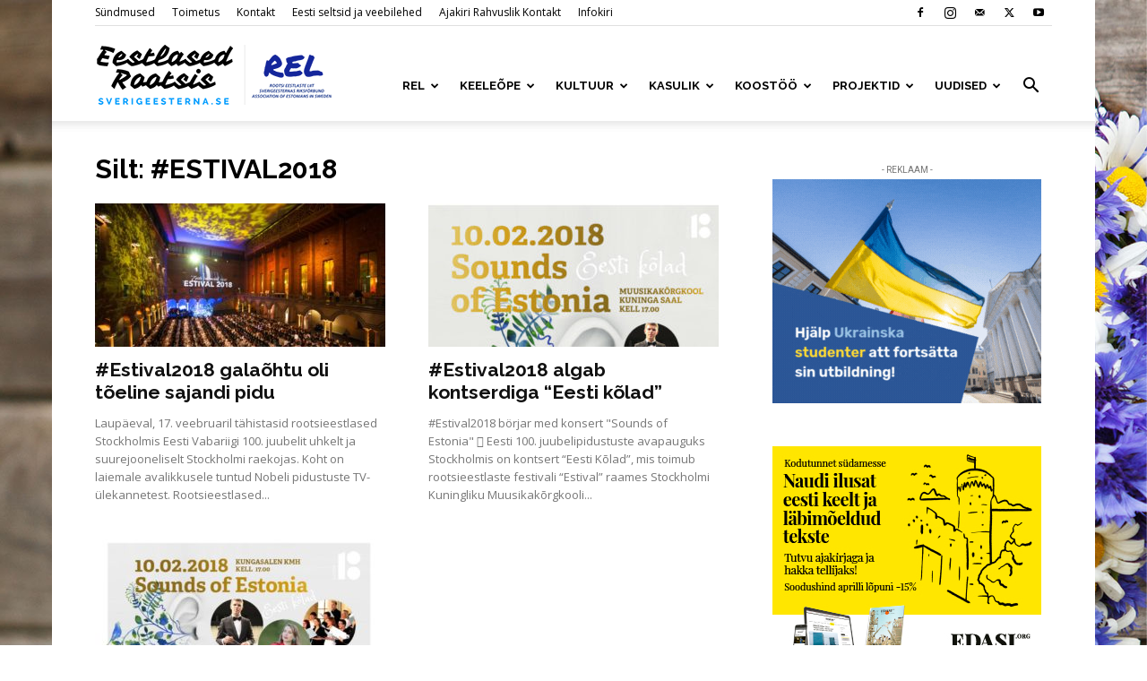

--- FILE ---
content_type: text/html; charset=UTF-8
request_url: https://sverigeesterna.se/tag/estival2018/
body_size: 28507
content:
<!doctype html >
<!--[if IE 8]>    <html class="ie8" lang="en"> <![endif]-->
<!--[if IE 9]>    <html class="ie9" lang="en"> <![endif]-->
<!--[if gt IE 8]><!--> <html lang="et"> <!--<![endif]-->
<head>
    <title>#ESTIVAL2018 | Eestlased Rootsis</title>
    <meta charset="UTF-8" />
    <meta name="viewport" content="width=device-width, initial-scale=1.0">
    <link rel="pingback" href="https://sverigeesterna.se/xmlrpc.php" />
    <meta name='robots' content='max-image-preview:large' />
<link rel='dns-prefetch' href='//js.stripe.com' />
<link rel='dns-prefetch' href='//fonts.googleapis.com' />
<link rel='dns-prefetch' href='//use.fontawesome.com' />
<link rel="alternate" type="application/rss+xml" title="Eestlased Rootsis &raquo; RSS" href="https://sverigeesterna.se/feed/" />
<link rel="alternate" type="application/rss+xml" title="Eestlased Rootsis &raquo; Kommentaaride RSS" href="https://sverigeesterna.se/comments/feed/" />
<link rel="alternate" type="application/rss+xml" title="Eestlased Rootsis &raquo; #ESTIVAL2018 Sildi RSS" href="https://sverigeesterna.se/tag/estival2018/feed/" />
<script type="text/javascript">
/* <![CDATA[ */
window._wpemojiSettings = {"baseUrl":"https:\/\/s.w.org\/images\/core\/emoji\/15.0.3\/72x72\/","ext":".png","svgUrl":"https:\/\/s.w.org\/images\/core\/emoji\/15.0.3\/svg\/","svgExt":".svg","source":{"concatemoji":"https:\/\/sverigeesterna.se\/wp-includes\/js\/wp-emoji-release.min.js?ver=6.5.7"}};
/*! This file is auto-generated */
!function(i,n){var o,s,e;function c(e){try{var t={supportTests:e,timestamp:(new Date).valueOf()};sessionStorage.setItem(o,JSON.stringify(t))}catch(e){}}function p(e,t,n){e.clearRect(0,0,e.canvas.width,e.canvas.height),e.fillText(t,0,0);var t=new Uint32Array(e.getImageData(0,0,e.canvas.width,e.canvas.height).data),r=(e.clearRect(0,0,e.canvas.width,e.canvas.height),e.fillText(n,0,0),new Uint32Array(e.getImageData(0,0,e.canvas.width,e.canvas.height).data));return t.every(function(e,t){return e===r[t]})}function u(e,t,n){switch(t){case"flag":return n(e,"\ud83c\udff3\ufe0f\u200d\u26a7\ufe0f","\ud83c\udff3\ufe0f\u200b\u26a7\ufe0f")?!1:!n(e,"\ud83c\uddfa\ud83c\uddf3","\ud83c\uddfa\u200b\ud83c\uddf3")&&!n(e,"\ud83c\udff4\udb40\udc67\udb40\udc62\udb40\udc65\udb40\udc6e\udb40\udc67\udb40\udc7f","\ud83c\udff4\u200b\udb40\udc67\u200b\udb40\udc62\u200b\udb40\udc65\u200b\udb40\udc6e\u200b\udb40\udc67\u200b\udb40\udc7f");case"emoji":return!n(e,"\ud83d\udc26\u200d\u2b1b","\ud83d\udc26\u200b\u2b1b")}return!1}function f(e,t,n){var r="undefined"!=typeof WorkerGlobalScope&&self instanceof WorkerGlobalScope?new OffscreenCanvas(300,150):i.createElement("canvas"),a=r.getContext("2d",{willReadFrequently:!0}),o=(a.textBaseline="top",a.font="600 32px Arial",{});return e.forEach(function(e){o[e]=t(a,e,n)}),o}function t(e){var t=i.createElement("script");t.src=e,t.defer=!0,i.head.appendChild(t)}"undefined"!=typeof Promise&&(o="wpEmojiSettingsSupports",s=["flag","emoji"],n.supports={everything:!0,everythingExceptFlag:!0},e=new Promise(function(e){i.addEventListener("DOMContentLoaded",e,{once:!0})}),new Promise(function(t){var n=function(){try{var e=JSON.parse(sessionStorage.getItem(o));if("object"==typeof e&&"number"==typeof e.timestamp&&(new Date).valueOf()<e.timestamp+604800&&"object"==typeof e.supportTests)return e.supportTests}catch(e){}return null}();if(!n){if("undefined"!=typeof Worker&&"undefined"!=typeof OffscreenCanvas&&"undefined"!=typeof URL&&URL.createObjectURL&&"undefined"!=typeof Blob)try{var e="postMessage("+f.toString()+"("+[JSON.stringify(s),u.toString(),p.toString()].join(",")+"));",r=new Blob([e],{type:"text/javascript"}),a=new Worker(URL.createObjectURL(r),{name:"wpTestEmojiSupports"});return void(a.onmessage=function(e){c(n=e.data),a.terminate(),t(n)})}catch(e){}c(n=f(s,u,p))}t(n)}).then(function(e){for(var t in e)n.supports[t]=e[t],n.supports.everything=n.supports.everything&&n.supports[t],"flag"!==t&&(n.supports.everythingExceptFlag=n.supports.everythingExceptFlag&&n.supports[t]);n.supports.everythingExceptFlag=n.supports.everythingExceptFlag&&!n.supports.flag,n.DOMReady=!1,n.readyCallback=function(){n.DOMReady=!0}}).then(function(){return e}).then(function(){var e;n.supports.everything||(n.readyCallback(),(e=n.source||{}).concatemoji?t(e.concatemoji):e.wpemoji&&e.twemoji&&(t(e.twemoji),t(e.wpemoji)))}))}((window,document),window._wpemojiSettings);
/* ]]> */
</script>
<link rel='stylesheet' id='google-fonts-open-sans-css' href='//fonts.googleapis.com/css?family=Open+Sans%3A400%2C700&#038;ver=6.5.7' type='text/css' media='all' />
<link rel='stylesheet' id='ytp-icons-css' href='https://sverigeesterna.se/wp-content/plugins/rdv-youtube-playlist-video-player/packages/icons/css/icons.min.css?ver=6.5.7' type='text/css' media='all' />
<link rel='stylesheet' id='ytp-style-css' href='https://sverigeesterna.se/wp-content/plugins/rdv-youtube-playlist-video-player/packages/youtube-video-player/css/youtube-video-player.min.css?ver=6.5.7' type='text/css' media='all' />
<link rel='stylesheet' id='perfect-scrollbar-style-css' href='https://sverigeesterna.se/wp-content/plugins/rdv-youtube-playlist-video-player/packages/perfect-scrollbar/perfect-scrollbar.css?ver=6.5.7' type='text/css' media='all' />
<link rel='stylesheet' id='mec-select2-style-css' href='https://sverigeesterna.se/wp-content/plugins/modern-events-calendar-lite/assets/packages/select2/select2.min.css?ver=6.2.0' type='text/css' media='all' />
<link rel='stylesheet' id='mec-font-icons-css' href='https://sverigeesterna.se/wp-content/plugins/modern-events-calendar-lite/assets/css/iconfonts.css?ver=6.5.7' type='text/css' media='all' />
<link rel='stylesheet' id='mec-frontend-style-css' href='https://sverigeesterna.se/wp-content/plugins/modern-events-calendar-lite/assets/css/frontend.min.css?ver=6.2.0' type='text/css' media='all' />
<link rel='stylesheet' id='mec-tooltip-style-css' href='https://sverigeesterna.se/wp-content/plugins/modern-events-calendar-lite/assets/packages/tooltip/tooltip.css?ver=6.5.7' type='text/css' media='all' />
<link rel='stylesheet' id='mec-tooltip-shadow-style-css' href='https://sverigeesterna.se/wp-content/plugins/modern-events-calendar-lite/assets/packages/tooltip/tooltipster-sideTip-shadow.min.css?ver=6.5.7' type='text/css' media='all' />
<link rel='stylesheet' id='featherlight-css' href='https://sverigeesterna.se/wp-content/plugins/modern-events-calendar-lite/assets/packages/featherlight/featherlight.css?ver=6.5.7' type='text/css' media='all' />
<link rel='stylesheet' id='mec-custom-google-font-css' href='https://fonts.googleapis.com/css?family=Raleway%3A100%2C+100italic%2C+200%2C+200italic%2C+300%2C+300italic%2C+regular%2C+italic%2C+500%2C+500italic%2C+600%2C+600italic%2C+700%2C+700italic%2C+800%2C+800italic%2C+900%2C+900italic%2C+%7COpen+Sans%3A900italic%2C+900italic%2C+900italic%2C+900italic%2C+900italic%2C+900italic%2C+900italic%2C+900italic%2C+900italic%2C+900italic%2C+&#038;subset=latin%2Clatin-ext' type='text/css' media='all' />
<link rel='stylesheet' id='mec-lity-style-css' href='https://sverigeesterna.se/wp-content/plugins/modern-events-calendar-lite/assets/packages/lity/lity.min.css?ver=6.5.7' type='text/css' media='all' />
<link rel='stylesheet' id='mec-general-calendar-style-css' href='https://sverigeesterna.se/wp-content/plugins/modern-events-calendar-lite/assets/css/mec-general-calendar.css?ver=6.5.7' type='text/css' media='all' />
<style id='wp-emoji-styles-inline-css' type='text/css'>

	img.wp-smiley, img.emoji {
		display: inline !important;
		border: none !important;
		box-shadow: none !important;
		height: 1em !important;
		width: 1em !important;
		margin: 0 0.07em !important;
		vertical-align: -0.1em !important;
		background: none !important;
		padding: 0 !important;
	}
</style>
<style id='classic-theme-styles-inline-css' type='text/css'>
/*! This file is auto-generated */
.wp-block-button__link{color:#fff;background-color:#32373c;border-radius:9999px;box-shadow:none;text-decoration:none;padding:calc(.667em + 2px) calc(1.333em + 2px);font-size:1.125em}.wp-block-file__button{background:#32373c;color:#fff;text-decoration:none}
</style>
<style id='global-styles-inline-css' type='text/css'>
body{--wp--preset--color--black: #000000;--wp--preset--color--cyan-bluish-gray: #abb8c3;--wp--preset--color--white: #ffffff;--wp--preset--color--pale-pink: #f78da7;--wp--preset--color--vivid-red: #cf2e2e;--wp--preset--color--luminous-vivid-orange: #ff6900;--wp--preset--color--luminous-vivid-amber: #fcb900;--wp--preset--color--light-green-cyan: #7bdcb5;--wp--preset--color--vivid-green-cyan: #00d084;--wp--preset--color--pale-cyan-blue: #8ed1fc;--wp--preset--color--vivid-cyan-blue: #0693e3;--wp--preset--color--vivid-purple: #9b51e0;--wp--preset--gradient--vivid-cyan-blue-to-vivid-purple: linear-gradient(135deg,rgba(6,147,227,1) 0%,rgb(155,81,224) 100%);--wp--preset--gradient--light-green-cyan-to-vivid-green-cyan: linear-gradient(135deg,rgb(122,220,180) 0%,rgb(0,208,130) 100%);--wp--preset--gradient--luminous-vivid-amber-to-luminous-vivid-orange: linear-gradient(135deg,rgba(252,185,0,1) 0%,rgba(255,105,0,1) 100%);--wp--preset--gradient--luminous-vivid-orange-to-vivid-red: linear-gradient(135deg,rgba(255,105,0,1) 0%,rgb(207,46,46) 100%);--wp--preset--gradient--very-light-gray-to-cyan-bluish-gray: linear-gradient(135deg,rgb(238,238,238) 0%,rgb(169,184,195) 100%);--wp--preset--gradient--cool-to-warm-spectrum: linear-gradient(135deg,rgb(74,234,220) 0%,rgb(151,120,209) 20%,rgb(207,42,186) 40%,rgb(238,44,130) 60%,rgb(251,105,98) 80%,rgb(254,248,76) 100%);--wp--preset--gradient--blush-light-purple: linear-gradient(135deg,rgb(255,206,236) 0%,rgb(152,150,240) 100%);--wp--preset--gradient--blush-bordeaux: linear-gradient(135deg,rgb(254,205,165) 0%,rgb(254,45,45) 50%,rgb(107,0,62) 100%);--wp--preset--gradient--luminous-dusk: linear-gradient(135deg,rgb(255,203,112) 0%,rgb(199,81,192) 50%,rgb(65,88,208) 100%);--wp--preset--gradient--pale-ocean: linear-gradient(135deg,rgb(255,245,203) 0%,rgb(182,227,212) 50%,rgb(51,167,181) 100%);--wp--preset--gradient--electric-grass: linear-gradient(135deg,rgb(202,248,128) 0%,rgb(113,206,126) 100%);--wp--preset--gradient--midnight: linear-gradient(135deg,rgb(2,3,129) 0%,rgb(40,116,252) 100%);--wp--preset--font-size--small: 11px;--wp--preset--font-size--medium: 20px;--wp--preset--font-size--large: 32px;--wp--preset--font-size--x-large: 42px;--wp--preset--font-size--regular: 15px;--wp--preset--font-size--larger: 50px;--wp--preset--spacing--20: 0.44rem;--wp--preset--spacing--30: 0.67rem;--wp--preset--spacing--40: 1rem;--wp--preset--spacing--50: 1.5rem;--wp--preset--spacing--60: 2.25rem;--wp--preset--spacing--70: 3.38rem;--wp--preset--spacing--80: 5.06rem;--wp--preset--shadow--natural: 6px 6px 9px rgba(0, 0, 0, 0.2);--wp--preset--shadow--deep: 12px 12px 50px rgba(0, 0, 0, 0.4);--wp--preset--shadow--sharp: 6px 6px 0px rgba(0, 0, 0, 0.2);--wp--preset--shadow--outlined: 6px 6px 0px -3px rgba(255, 255, 255, 1), 6px 6px rgba(0, 0, 0, 1);--wp--preset--shadow--crisp: 6px 6px 0px rgba(0, 0, 0, 1);}:where(.is-layout-flex){gap: 0.5em;}:where(.is-layout-grid){gap: 0.5em;}body .is-layout-flex{display: flex;}body .is-layout-flex{flex-wrap: wrap;align-items: center;}body .is-layout-flex > *{margin: 0;}body .is-layout-grid{display: grid;}body .is-layout-grid > *{margin: 0;}:where(.wp-block-columns.is-layout-flex){gap: 2em;}:where(.wp-block-columns.is-layout-grid){gap: 2em;}:where(.wp-block-post-template.is-layout-flex){gap: 1.25em;}:where(.wp-block-post-template.is-layout-grid){gap: 1.25em;}.has-black-color{color: var(--wp--preset--color--black) !important;}.has-cyan-bluish-gray-color{color: var(--wp--preset--color--cyan-bluish-gray) !important;}.has-white-color{color: var(--wp--preset--color--white) !important;}.has-pale-pink-color{color: var(--wp--preset--color--pale-pink) !important;}.has-vivid-red-color{color: var(--wp--preset--color--vivid-red) !important;}.has-luminous-vivid-orange-color{color: var(--wp--preset--color--luminous-vivid-orange) !important;}.has-luminous-vivid-amber-color{color: var(--wp--preset--color--luminous-vivid-amber) !important;}.has-light-green-cyan-color{color: var(--wp--preset--color--light-green-cyan) !important;}.has-vivid-green-cyan-color{color: var(--wp--preset--color--vivid-green-cyan) !important;}.has-pale-cyan-blue-color{color: var(--wp--preset--color--pale-cyan-blue) !important;}.has-vivid-cyan-blue-color{color: var(--wp--preset--color--vivid-cyan-blue) !important;}.has-vivid-purple-color{color: var(--wp--preset--color--vivid-purple) !important;}.has-black-background-color{background-color: var(--wp--preset--color--black) !important;}.has-cyan-bluish-gray-background-color{background-color: var(--wp--preset--color--cyan-bluish-gray) !important;}.has-white-background-color{background-color: var(--wp--preset--color--white) !important;}.has-pale-pink-background-color{background-color: var(--wp--preset--color--pale-pink) !important;}.has-vivid-red-background-color{background-color: var(--wp--preset--color--vivid-red) !important;}.has-luminous-vivid-orange-background-color{background-color: var(--wp--preset--color--luminous-vivid-orange) !important;}.has-luminous-vivid-amber-background-color{background-color: var(--wp--preset--color--luminous-vivid-amber) !important;}.has-light-green-cyan-background-color{background-color: var(--wp--preset--color--light-green-cyan) !important;}.has-vivid-green-cyan-background-color{background-color: var(--wp--preset--color--vivid-green-cyan) !important;}.has-pale-cyan-blue-background-color{background-color: var(--wp--preset--color--pale-cyan-blue) !important;}.has-vivid-cyan-blue-background-color{background-color: var(--wp--preset--color--vivid-cyan-blue) !important;}.has-vivid-purple-background-color{background-color: var(--wp--preset--color--vivid-purple) !important;}.has-black-border-color{border-color: var(--wp--preset--color--black) !important;}.has-cyan-bluish-gray-border-color{border-color: var(--wp--preset--color--cyan-bluish-gray) !important;}.has-white-border-color{border-color: var(--wp--preset--color--white) !important;}.has-pale-pink-border-color{border-color: var(--wp--preset--color--pale-pink) !important;}.has-vivid-red-border-color{border-color: var(--wp--preset--color--vivid-red) !important;}.has-luminous-vivid-orange-border-color{border-color: var(--wp--preset--color--luminous-vivid-orange) !important;}.has-luminous-vivid-amber-border-color{border-color: var(--wp--preset--color--luminous-vivid-amber) !important;}.has-light-green-cyan-border-color{border-color: var(--wp--preset--color--light-green-cyan) !important;}.has-vivid-green-cyan-border-color{border-color: var(--wp--preset--color--vivid-green-cyan) !important;}.has-pale-cyan-blue-border-color{border-color: var(--wp--preset--color--pale-cyan-blue) !important;}.has-vivid-cyan-blue-border-color{border-color: var(--wp--preset--color--vivid-cyan-blue) !important;}.has-vivid-purple-border-color{border-color: var(--wp--preset--color--vivid-purple) !important;}.has-vivid-cyan-blue-to-vivid-purple-gradient-background{background: var(--wp--preset--gradient--vivid-cyan-blue-to-vivid-purple) !important;}.has-light-green-cyan-to-vivid-green-cyan-gradient-background{background: var(--wp--preset--gradient--light-green-cyan-to-vivid-green-cyan) !important;}.has-luminous-vivid-amber-to-luminous-vivid-orange-gradient-background{background: var(--wp--preset--gradient--luminous-vivid-amber-to-luminous-vivid-orange) !important;}.has-luminous-vivid-orange-to-vivid-red-gradient-background{background: var(--wp--preset--gradient--luminous-vivid-orange-to-vivid-red) !important;}.has-very-light-gray-to-cyan-bluish-gray-gradient-background{background: var(--wp--preset--gradient--very-light-gray-to-cyan-bluish-gray) !important;}.has-cool-to-warm-spectrum-gradient-background{background: var(--wp--preset--gradient--cool-to-warm-spectrum) !important;}.has-blush-light-purple-gradient-background{background: var(--wp--preset--gradient--blush-light-purple) !important;}.has-blush-bordeaux-gradient-background{background: var(--wp--preset--gradient--blush-bordeaux) !important;}.has-luminous-dusk-gradient-background{background: var(--wp--preset--gradient--luminous-dusk) !important;}.has-pale-ocean-gradient-background{background: var(--wp--preset--gradient--pale-ocean) !important;}.has-electric-grass-gradient-background{background: var(--wp--preset--gradient--electric-grass) !important;}.has-midnight-gradient-background{background: var(--wp--preset--gradient--midnight) !important;}.has-small-font-size{font-size: var(--wp--preset--font-size--small) !important;}.has-medium-font-size{font-size: var(--wp--preset--font-size--medium) !important;}.has-large-font-size{font-size: var(--wp--preset--font-size--large) !important;}.has-x-large-font-size{font-size: var(--wp--preset--font-size--x-large) !important;}
.wp-block-navigation a:where(:not(.wp-element-button)){color: inherit;}
:where(.wp-block-post-template.is-layout-flex){gap: 1.25em;}:where(.wp-block-post-template.is-layout-grid){gap: 1.25em;}
:where(.wp-block-columns.is-layout-flex){gap: 2em;}:where(.wp-block-columns.is-layout-grid){gap: 2em;}
.wp-block-pullquote{font-size: 1.5em;line-height: 1.6;}
</style>
<link rel='stylesheet' id='agp-core-repeater-css-css' href='https://sverigeesterna.se/wp-content/plugins/agp-font-awesome-collection/assets/repeater/css/style.css?ver=6.5.7' type='text/css' media='all' />
<link rel='stylesheet' id='fac-css-css' href='https://sverigeesterna.se/wp-content/plugins/agp-font-awesome-collection/assets/css/style.min.css?ver=6.5.7' type='text/css' media='all' />
<link rel='stylesheet' id='cpsh-shortcodes-css' href='https://sverigeesterna.se/wp-content/plugins/column-shortcodes//assets/css/shortcodes.css?ver=1.0.1' type='text/css' media='all' />
<link rel='stylesheet' id='contact-form-7-css' href='https://sverigeesterna.se/wp-content/plugins/contact-form-7/includes/css/styles.css?ver=5.9.4' type='text/css' media='all' />
<link rel='stylesheet' id='wpedon-css' href='https://sverigeesterna.se/wp-content/plugins/easy-paypal-donation//assets/css/wpedon.css?ver=1.4.4' type='text/css' media='all' />
<link rel='stylesheet' id='eeb-css-frontend-css' href='https://sverigeesterna.se/wp-content/plugins/email-encoder-bundle/core/includes/assets/css/style.css?ver=240508-195932' type='text/css' media='all' />
<link rel='stylesheet' id='dashicons-css' href='https://sverigeesterna.se/wp-includes/css/dashicons.min.css?ver=6.5.7' type='text/css' media='all' />
<link rel='stylesheet' id='theme-my-login-css' href='https://sverigeesterna.se/wp-content/plugins/theme-my-login/assets/styles/theme-my-login.min.css?ver=7.1.7' type='text/css' media='all' />
<link rel='stylesheet' id='wp-date-remover-css' href='https://sverigeesterna.se/wp-content/plugins/wp-date-remover/public/css/wp-date-remover-public.css?ver=1.0.0' type='text/css' media='all' />
<link rel='stylesheet' id='td-plugin-multi-purpose-css' href='https://sverigeesterna.se/wp-content/plugins/td-composer/td-multi-purpose/style.css?ver=6217cd4d7820e3bfbc83cc495211f01b' type='text/css' media='all' />
<link rel='stylesheet' id='google-fonts-style-css' href='https://fonts.googleapis.com/css?family=Open+Sans%3A400%2C600%2C700%2C100%2C100italic%2C200%2C200italic%2C300%2C300italic%2C400italic%2C500%2C500italic%2C600italic%2C700italic%2C800%2C800italic%2C900%2C900italic%7CRaleway%3A400%2C100%2C100italic%2C200%2C200italic%2C300%2C300italic%2C400italic%2C500%2C500italic%2C600%2C600italic%2C700%2C700italic%2C800%2C800italic%2C900%2C900italic%7CRoboto%3A400%2C500%2C700%2C100%2C100italic%2C200%2C200italic%2C300%2C300italic%2C400italic%2C500italic%2C600%2C600italic%2C700italic%2C800%2C800italic%2C900%2C900italic&#038;display=swap&#038;ver=12.6.5' type='text/css' media='all' />
<link rel='stylesheet' id='td-theme-css' href='https://sverigeesterna.se/wp-content/themes/Newspaper/style.css?ver=12.6.5' type='text/css' media='all' />
<style id='td-theme-inline-css' type='text/css'>@media (max-width:767px){.td-header-desktop-wrap{display:none}}@media (min-width:767px){.td-header-mobile-wrap{display:none}}</style>
<link rel='stylesheet' id='bfa-font-awesome-css' href='https://use.fontawesome.com/releases/v5.15.4/css/all.css?ver=2.0.3' type='text/css' media='all' />
<link rel='stylesheet' id='bfa-font-awesome-v4-shim-css' href='https://use.fontawesome.com/releases/v5.15.4/css/v4-shims.css?ver=2.0.3' type='text/css' media='all' />
<style id='bfa-font-awesome-v4-shim-inline-css' type='text/css'>

			@font-face {
				font-family: 'FontAwesome';
				src: url('https://use.fontawesome.com/releases/v5.15.4/webfonts/fa-brands-400.eot'),
				url('https://use.fontawesome.com/releases/v5.15.4/webfonts/fa-brands-400.eot?#iefix') format('embedded-opentype'),
				url('https://use.fontawesome.com/releases/v5.15.4/webfonts/fa-brands-400.woff2') format('woff2'),
				url('https://use.fontawesome.com/releases/v5.15.4/webfonts/fa-brands-400.woff') format('woff'),
				url('https://use.fontawesome.com/releases/v5.15.4/webfonts/fa-brands-400.ttf') format('truetype'),
				url('https://use.fontawesome.com/releases/v5.15.4/webfonts/fa-brands-400.svg#fontawesome') format('svg');
			}

			@font-face {
				font-family: 'FontAwesome';
				src: url('https://use.fontawesome.com/releases/v5.15.4/webfonts/fa-solid-900.eot'),
				url('https://use.fontawesome.com/releases/v5.15.4/webfonts/fa-solid-900.eot?#iefix') format('embedded-opentype'),
				url('https://use.fontawesome.com/releases/v5.15.4/webfonts/fa-solid-900.woff2') format('woff2'),
				url('https://use.fontawesome.com/releases/v5.15.4/webfonts/fa-solid-900.woff') format('woff'),
				url('https://use.fontawesome.com/releases/v5.15.4/webfonts/fa-solid-900.ttf') format('truetype'),
				url('https://use.fontawesome.com/releases/v5.15.4/webfonts/fa-solid-900.svg#fontawesome') format('svg');
			}

			@font-face {
				font-family: 'FontAwesome';
				src: url('https://use.fontawesome.com/releases/v5.15.4/webfonts/fa-regular-400.eot'),
				url('https://use.fontawesome.com/releases/v5.15.4/webfonts/fa-regular-400.eot?#iefix') format('embedded-opentype'),
				url('https://use.fontawesome.com/releases/v5.15.4/webfonts/fa-regular-400.woff2') format('woff2'),
				url('https://use.fontawesome.com/releases/v5.15.4/webfonts/fa-regular-400.woff') format('woff'),
				url('https://use.fontawesome.com/releases/v5.15.4/webfonts/fa-regular-400.ttf') format('truetype'),
				url('https://use.fontawesome.com/releases/v5.15.4/webfonts/fa-regular-400.svg#fontawesome') format('svg');
				unicode-range: U+F004-F005,U+F007,U+F017,U+F022,U+F024,U+F02E,U+F03E,U+F044,U+F057-F059,U+F06E,U+F070,U+F075,U+F07B-F07C,U+F080,U+F086,U+F089,U+F094,U+F09D,U+F0A0,U+F0A4-F0A7,U+F0C5,U+F0C7-F0C8,U+F0E0,U+F0EB,U+F0F3,U+F0F8,U+F0FE,U+F111,U+F118-F11A,U+F11C,U+F133,U+F144,U+F146,U+F14A,U+F14D-F14E,U+F150-F152,U+F15B-F15C,U+F164-F165,U+F185-F186,U+F191-F192,U+F1AD,U+F1C1-F1C9,U+F1CD,U+F1D8,U+F1E3,U+F1EA,U+F1F6,U+F1F9,U+F20A,U+F247-F249,U+F24D,U+F254-F25B,U+F25D,U+F267,U+F271-F274,U+F279,U+F28B,U+F28D,U+F2B5-F2B6,U+F2B9,U+F2BB,U+F2BD,U+F2C1-F2C2,U+F2D0,U+F2D2,U+F2DC,U+F2ED,U+F328,U+F358-F35B,U+F3A5,U+F3D1,U+F410,U+F4AD;
			}
		
</style>
<link rel='stylesheet' id='js_composer_front-css' href='https://sverigeesterna.se/wp-content/plugins/js_composer/assets/css/js_composer.min.css?ver=7.5' type='text/css' media='all' />
<link rel='stylesheet' id='td-legacy-framework-front-style-css' href='https://sverigeesterna.se/wp-content/plugins/td-composer/legacy/Newspaper/assets/css/td_legacy_main.css?ver=6217cd4d7820e3bfbc83cc495211f01b' type='text/css' media='all' />
<link rel='stylesheet' id='td-standard-pack-framework-front-style-css' href='https://sverigeesterna.se/wp-content/plugins/td-standard-pack/Newspaper/assets/css/td_standard_pack_main.css?ver=4a3a1b49b2d9e88d0d2e7189313f4145' type='text/css' media='all' />
<link rel='stylesheet' id='td-theme-demo-style-css' href='https://sverigeesterna.se/wp-content/plugins/td-composer/legacy/Newspaper/includes/demos/blog/demo_style.css?ver=12.6.5' type='text/css' media='all' />
<script type="text/javascript" src="https://sverigeesterna.se/wp-includes/js/jquery/jquery.min.js?ver=3.7.1" id="jquery-core-js"></script>
<script type="text/javascript" src="https://sverigeesterna.se/wp-includes/js/jquery/jquery-migrate.min.js?ver=3.4.1" id="jquery-migrate-js"></script>
<script type="text/javascript" src="https://sverigeesterna.se/wp-content/plugins/rdv-youtube-playlist-video-player/packages/perfect-scrollbar/jquery.mousewheel.js?ver=6.5.7" id="jquery-mousewheel-js"></script>
<script type="text/javascript" src="https://sverigeesterna.se/wp-content/plugins/rdv-youtube-playlist-video-player/packages/perfect-scrollbar/perfect-scrollbar.js?ver=6.5.7" id="perfect-scrollbar-script-js"></script>
<script type="text/javascript" src="https://sverigeesterna.se/wp-content/plugins/rdv-youtube-playlist-video-player/packages/youtube-video-player/js/youtube-video-player.jquery.min.js?ver=6.5.7" id="ytp-script-js"></script>
<script type="text/javascript" src="https://sverigeesterna.se/wp-content/plugins/rdv-youtube-playlist-video-player/js/plugin.js?ver=6.5.7" id="ytp-plugin-js"></script>
<script type="text/javascript" src="https://sverigeesterna.se/wp-content/plugins/modern-events-calendar-lite/assets/js/mec-general-calendar.js?ver=6.2.0" id="mec-general-calendar-script-js"></script>
<script type="text/javascript" id="mec-frontend-script-js-extra">
/* <![CDATA[ */
var mecdata = {"day":"p\u00e4ev","days":"p\u00e4eva","hour":"tund","hours":"tundi","minute":"minut","minutes":"minutit","second":"sekund","seconds":"sekundit","elementor_edit_mode":"no","recapcha_key":"","ajax_url":"https:\/\/sverigeesterna.se\/wp-admin\/admin-ajax.php","fes_nonce":"66511be690","current_year":"2026","current_month":"01","datepicker_format":"mm\/dd\/yy&m\/d\/Y"};
/* ]]> */
</script>
<script type="text/javascript" src="https://sverigeesterna.se/wp-content/plugins/modern-events-calendar-lite/assets/js/frontend.js?ver=6.2.0" id="mec-frontend-script-js"></script>
<script type="text/javascript" src="https://sverigeesterna.se/wp-content/plugins/modern-events-calendar-lite/assets/js/events.js?ver=6.2.0" id="mec-events-script-js"></script>
<script type="text/javascript" src="https://sverigeesterna.se/wp-content/plugins/agp-font-awesome-collection/assets/repeater/js/main.js?ver=6.5.7" id="agp-core-repeater-js"></script>
<script type="text/javascript" src="https://sverigeesterna.se/wp-content/plugins/agp-font-awesome-collection/assets/libs/jquery.mobile.min.js?ver=6.5.7" id="fac-mobile-js"></script>
<script type="text/javascript" src="https://sverigeesterna.se/wp-content/plugins/agp-font-awesome-collection/assets/libs/responsiveslides.min.js?ver=6.5.7" id="fac-slider-js"></script>
<script type="text/javascript" src="https://sverigeesterna.se/wp-content/plugins/agp-font-awesome-collection/assets/js/main.min.js?ver=6.5.7" id="fac-js"></script>
<script type="text/javascript" src="https://sverigeesterna.se/wp-content/plugins/wp-date-remover/public/js/wp-date-remover-public.js?ver=1.0.0" id="wp-date-remover-js"></script>
<script></script><link rel="https://api.w.org/" href="https://sverigeesterna.se/wp-json/" /><link rel="alternate" type="application/json" href="https://sverigeesterna.se/wp-json/wp/v2/tags/617" /><link rel="EditURI" type="application/rsd+xml" title="RSD" href="https://sverigeesterna.se/xmlrpc.php?rsd" />
<meta name="generator" content="WordPress 6.5.7" />
<!-- start Simple Custom CSS and JS -->
<style type="text/css">
/* Üldised */

.sf-menu a.sf-with-ul {
    padding-right: 25px!important;
}

.vc_btn3-container {
    margin-bottom: 10px;
}

.td_block_text_with_title {
    padding-bottom: 0 !important;
}

.td-post-template-3 .td-post-sub-title {
    font-size: 13px !important;
}

.wp-caption-text, .wp-caption-dd {
    padding-bottom: 30px!important;
}

.widget li {
    margin-left: 0px;
  	margin-bottom: 18px;
	  line-height: 22px;
}

.wpb_single_image .vc_figure-caption {
    margin-top: 0.8em;
    font-size: .8em;
    line-height: 1.5em;
    font-style: italic;
}

.center-feed {
  margin: auto;
  max-width: 900px;
}

h1 > a:hover, h2 > a:hover, h3 > a:hover, h4 > a:hover {
    color: #82a3ff;
}

.td-footer-wrapper {
    background-color: rgba(0, 0, 0, 0.7)!important;
}

.vc_btn3.vc_btn3-size-xs.vc_btn3-icon-left:not(.vc_btn3-o-empty) {
    font-weight: bold;
}


/* Surmakuulutused row */

.in-memoriam {
    font-size: 11px!important;
    line-height: 15px;
   }


/* WPBakery Extra classes */

.hover-color:hover {
    color: #82a3ff;
}

.hover-move-up:hover {
	  transform: scale(1.05);
	  transition: transform .2s;
}



/* WP Bakery accordion */

.vc_tta-color-white.vc_tta-style-classic .vc_tta-panel .vc_tta-panel-title>a {
    color: #000000!important;
}

.vc_tta-color-grey.vc_tta-style-classic .vc_tta-panel .vc_tta-panel-title>a {
    color: #000000!important;
}

.vc_tta-color-grey.vc_tta-style-classic .vc_tta-panel .vc_tta-panel-heading {
    border: none!important;
}

.vc_tta.vc_general .vc_tta-panel-title {
    font-family: 'Raleway';
	  line-height: 140%!important;
}

.vc_tta-color-white.vc_tta-style-flat .vc_tta-panel .vc_tta-panel-title>a {
    color: #000000!important;
    font-weight: 700;
}

.vc_tta-color-white.vc_tta-style-flat .vc_tta-panel.vc_active .vc_tta-panel-title>a {
    color: #e0e0e0!important;
    font-weight: 700;
}

.vc_tta-color-white.vc_tta-style-flat:not(.vc_tta-o-no-fill) .vc_tta-panel-body {
    color: #000000!important;
}





/* M. E . Calendar plugin */

.mec-event-grid-clean .mec-event-title {
    text-transform: none;
}

.event-color {
    display: none;
}

.mec-single-event .mec-events-meta-group {
    margin-bottom: 60px;
}

.mec-container {
    background-color: #fff;
    max-width: 1164px;
}

.mec-single-event {
    margin-top: 30px;
}

.mec-wrap .mec-totalcal-box input {
    min-height: 34px;
    height: 34px;
}

.mec-wrap .mec-totalcal-box input[type=search] {
    width: calc(95% - 36px);
}


@media only screen and (min-width: 1200px) {
.mec-container {
    padding-left: 50px;
    padding-right: 50px;
   }
}

.mec-single-event .mec-event-meta dd.mec-organizer-email a, .mec-single-event .mec-events-meta-date dd span, .mec-single-event .mec-single-event-additional-organizers dd span, .mec-single-event .mec-single-event-organizer dd span {
    padding-left: 20px;
}

.mec-wrap p {
    color: #000;
    font-size: 15px;
}

.mec-single-event .mec-event-meta .mec-events-event-categories a, .mec-single-event .mec-event-meta dd {
    color: #000;
}

.mec-single-event .mec-event-meta .mec-events-address {
    color: #000;
}

.mec-single-event .mec-event-meta .mec-events-event-cost, .mec-event-data-fields .mec-event-data-field-item .mec-event-data-field-value, .mec-event-data-fields .mec-event-data-field-item .mec-event-data-field-name, .mec-wrap .info-msg div, .mec-wrap .mec-error div, .mec-wrap .mec-success div, .mec-wrap .warning-msg div, .mec-breadcrumbs .mec-current, .mec-events-meta-group-tags, .mec-single-event .mec-events-meta-group-booking .mec-event-ticket-available, .mec-single-modern .mec-single-event-bar>div dd, .mec-single-event .mec-event-meta dd, .mec-single-event .mec-event-meta dd a, .mec-next-occ-booking span, .mec-hourly-schedule-speaker-description, .mec-single-event .mec-speakers-details ul li .mec-speaker-job-title, .mec-single-event .mec-speakers-details ul li .mec-speaker-name, .mec-event-data-field-items, .mec-load-more-button, .mec-events-meta-group-tags a, .mec-events-button, .mec-wrap abbr, .mec-event-schedule-content dl dt, .mec-breadcrumbs a, .mec-breadcrumbs span .mec-event-content p, .mec-wrap p {
    font-weight: 400!important;
}

.mec-event-footer .mec-booking-button {
font-weight: 600;
    color: #000;
}






</style>
<!-- end Simple Custom CSS and JS -->

		<!-- GA Google Analytics @ https://m0n.co/ga -->
		<script async src="https://www.googletagmanager.com/gtag/js?id=G-CR5Z944D11"></script>
		<script>
			window.dataLayer = window.dataLayer || [];
			function gtag(){dataLayer.push(arguments);}
			gtag('js', new Date());
			gtag('config', 'G-CR5Z944D11');
		</script>

	<meta name="generator" content="Powered by WPBakery Page Builder - drag and drop page builder for WordPress."/>

<!-- JS generated by theme -->

<script>
    
    

	    var tdBlocksArray = []; //here we store all the items for the current page

	    // td_block class - each ajax block uses a object of this class for requests
	    function tdBlock() {
		    this.id = '';
		    this.block_type = 1; //block type id (1-234 etc)
		    this.atts = '';
		    this.td_column_number = '';
		    this.td_current_page = 1; //
		    this.post_count = 0; //from wp
		    this.found_posts = 0; //from wp
		    this.max_num_pages = 0; //from wp
		    this.td_filter_value = ''; //current live filter value
		    this.is_ajax_running = false;
		    this.td_user_action = ''; // load more or infinite loader (used by the animation)
		    this.header_color = '';
		    this.ajax_pagination_infinite_stop = ''; //show load more at page x
	    }

        // td_js_generator - mini detector
        ( function () {
            var htmlTag = document.getElementsByTagName("html")[0];

	        if ( navigator.userAgent.indexOf("MSIE 10.0") > -1 ) {
                htmlTag.className += ' ie10';
            }

            if ( !!navigator.userAgent.match(/Trident.*rv\:11\./) ) {
                htmlTag.className += ' ie11';
            }

	        if ( navigator.userAgent.indexOf("Edge") > -1 ) {
                htmlTag.className += ' ieEdge';
            }

            if ( /(iPad|iPhone|iPod)/g.test(navigator.userAgent) ) {
                htmlTag.className += ' td-md-is-ios';
            }

            var user_agent = navigator.userAgent.toLowerCase();
            if ( user_agent.indexOf("android") > -1 ) {
                htmlTag.className += ' td-md-is-android';
            }

            if ( -1 !== navigator.userAgent.indexOf('Mac OS X')  ) {
                htmlTag.className += ' td-md-is-os-x';
            }

            if ( /chrom(e|ium)/.test(navigator.userAgent.toLowerCase()) ) {
               htmlTag.className += ' td-md-is-chrome';
            }

            if ( -1 !== navigator.userAgent.indexOf('Firefox') ) {
                htmlTag.className += ' td-md-is-firefox';
            }

            if ( -1 !== navigator.userAgent.indexOf('Safari') && -1 === navigator.userAgent.indexOf('Chrome') ) {
                htmlTag.className += ' td-md-is-safari';
            }

            if( -1 !== navigator.userAgent.indexOf('IEMobile') ){
                htmlTag.className += ' td-md-is-iemobile';
            }

        })();

        var tdLocalCache = {};

        ( function () {
            "use strict";

            tdLocalCache = {
                data: {},
                remove: function (resource_id) {
                    delete tdLocalCache.data[resource_id];
                },
                exist: function (resource_id) {
                    return tdLocalCache.data.hasOwnProperty(resource_id) && tdLocalCache.data[resource_id] !== null;
                },
                get: function (resource_id) {
                    return tdLocalCache.data[resource_id];
                },
                set: function (resource_id, cachedData) {
                    tdLocalCache.remove(resource_id);
                    tdLocalCache.data[resource_id] = cachedData;
                }
            };
        })();

    
    
var td_viewport_interval_list=[{"limitBottom":767,"sidebarWidth":228},{"limitBottom":1018,"sidebarWidth":300},{"limitBottom":1140,"sidebarWidth":324}];
var tdc_is_installed="yes";
var td_ajax_url="https:\/\/sverigeesterna.se\/wp-admin\/admin-ajax.php?td_theme_name=Newspaper&v=12.6.5";
var td_get_template_directory_uri="https:\/\/sverigeesterna.se\/wp-content\/plugins\/td-composer\/legacy\/common";
var tds_snap_menu="snap";
var tds_logo_on_sticky="show_header_logo";
var tds_header_style="7";
var td_please_wait="Palun oota ...";
var td_email_user_pass_incorrect="Kasutaja v\u00f5i parool vale!";
var td_email_user_incorrect="Vale e-mail v\u00f5i kasutajanime vale!";
var td_email_incorrect="Vale e-mail!";
var td_user_incorrect="Username incorrect!";
var td_email_user_empty="Email or username empty!";
var td_pass_empty="Pass empty!";
var td_pass_pattern_incorrect="Invalid Pass Pattern!";
var td_retype_pass_incorrect="Retyped Pass incorrect!";
var tds_more_articles_on_post_enable="";
var tds_more_articles_on_post_time_to_wait="";
var tds_more_articles_on_post_pages_distance_from_top=0;
var tds_captcha="";
var tds_theme_color_site_wide="#82a3ff";
var tds_smart_sidebar="enabled";
var tdThemeName="Newspaper";
var tdThemeNameWl="Newspaper";
var td_magnific_popup_translation_tPrev="Eelmine (vasak nooleklahv)";
var td_magnific_popup_translation_tNext="J\u00e4rgmine (parem nooleklahv)";
var td_magnific_popup_translation_tCounter="%curr% of %total%";
var td_magnific_popup_translation_ajax_tError="Sisu %url% ei saa laadida.";
var td_magnific_popup_translation_image_tError="Pilti #%curr% ei saa laadida.";
var tdBlockNonce="0a4fe69370";
var tdMobileMenu="enabled";
var tdMobileSearch="enabled";
var tdDateNamesI18n={"month_names":["jaanuar","veebruar","m\u00e4rts","aprill","mai","juuni","juuli","august","september","oktoober","november","detsember"],"month_names_short":["jaan.","veebr.","m\u00e4rts","apr.","mai","juuni","juuli","aug.","sept.","okt.","nov.","dets."],"day_names":["P\u00fchap\u00e4ev","Esmasp\u00e4ev","Teisip\u00e4ev","Kolmap\u00e4ev","Neljap\u00e4ev","Reede","Laup\u00e4ev"],"day_names_short":["P","E","T","K","N","R","L"]};
var tdb_modal_confirm="Save";
var tdb_modal_cancel="Cancel";
var tdb_modal_confirm_alt="Yes";
var tdb_modal_cancel_alt="No";
var td_ad_background_click_link="";
var td_ad_background_click_target="_blank";
</script>


<!-- Header style compiled by theme -->

<style>.td-page-content .widgettitle{color:#fff}ul.sf-menu>.menu-item>a{font-family:Raleway;font-size:13px}.sf-menu ul .menu-item a{font-family:Raleway}.td-mobile-content .td-mobile-main-menu>li>a{font-family:Raleway}.td-mobile-content .sub-menu a{font-family:Raleway}.td-page-title,.td-category-title-holder .td-page-title{font-family:Raleway;font-weight:bold}.td-page-content p,.td-page-content li,.td-page-content .td_block_text_with_title,.wpb_text_column p{font-family:"Open Sans";font-size:15px;line-height:30px}.td-page-content h1,.wpb_text_column h1{font-family:Raleway}.td-page-content h2,.wpb_text_column h2{font-family:Raleway}.td-page-content h3,.wpb_text_column h3{font-family:Raleway}.td-page-content h4,.wpb_text_column h4{font-family:Raleway}.td-page-content h5,.wpb_text_column h5{font-family:Raleway}.td-page-content h6,.wpb_text_column h6{font-family:Raleway}body,p{font-family:"Open Sans";font-size:15px;line-height:30px}.td-scroll-up{position:fixed;bottom:4px;right:5px;cursor:pointer;z-index:9999}.ie9 .td-scroll-up{bottom:-70px}.ie9 .td-scroll-up-visible{bottom:5px}@media (max-width:767px){.td-scroll-up.td-hide-scroll-up-on-mob{display:none!important}}.td-scroll-up{display:none;width:40px;height:40px;background-color:var(--td_theme_color,#4db2ec);transform:translate3d(0,70px,0);transition:transform 0.4s cubic-bezier(.55,0,.1,1) 0s}.td-js-loaded .td-scroll-up{display:block!important}.td-scroll-up .td-icon-menu-up{position:relative;color:#fff;font-size:20px;display:block;text-align:center;width:40px;top:7px}.td-scroll-up-visible{transform:translate3d(0,0,0)}.td-md-is-android .td-scroll-up .td-icon-menu-up{padding-top:1px}:root{--td_theme_color:#82a3ff;--td_slider_text:rgba(130,163,255,0.7);--td_header_color:#2b2b2b;--td_page_title_color:#000000;--td_page_content_color:#000000;--td_page_h_color:#000000}.td-header-style-12 .td-header-menu-wrap-full,.td-header-style-12 .td-affix,.td-grid-style-1.td-hover-1 .td-big-grid-post:hover .td-post-category,.td-grid-style-5.td-hover-1 .td-big-grid-post:hover .td-post-category,.td_category_template_3 .td-current-sub-category,.td_category_template_8 .td-category-header .td-category a.td-current-sub-category,.td_category_template_4 .td-category-siblings .td-category a:hover,.td_block_big_grid_9.td-grid-style-1 .td-post-category,.td_block_big_grid_9.td-grid-style-5 .td-post-category,.td-grid-style-6.td-hover-1 .td-module-thumb:after,.tdm-menu-active-style5 .td-header-menu-wrap .sf-menu>.current-menu-item>a,.tdm-menu-active-style5 .td-header-menu-wrap .sf-menu>.current-menu-ancestor>a,.tdm-menu-active-style5 .td-header-menu-wrap .sf-menu>.current-category-ancestor>a,.tdm-menu-active-style5 .td-header-menu-wrap .sf-menu>li>a:hover,.tdm-menu-active-style5 .td-header-menu-wrap .sf-menu>.sfHover>a{background-color:#82a3ff}.td_mega_menu_sub_cats .cur-sub-cat,.td-mega-span h3 a:hover,.td_mod_mega_menu:hover .entry-title a,.header-search-wrap .result-msg a:hover,.td-header-top-menu .td-drop-down-search .td_module_wrap:hover .entry-title a,.td-header-top-menu .td-icon-search:hover,.td-header-wrap .result-msg a:hover,.top-header-menu li a:hover,.top-header-menu .current-menu-item>a,.top-header-menu .current-menu-ancestor>a,.top-header-menu .current-category-ancestor>a,.td-social-icon-wrap>a:hover,.td-header-sp-top-widget .td-social-icon-wrap a:hover,.td_mod_related_posts:hover h3>a,.td-post-template-11 .td-related-title .td-related-left:hover,.td-post-template-11 .td-related-title .td-related-right:hover,.td-post-template-11 .td-related-title .td-cur-simple-item,.td-post-template-11 .td_block_related_posts .td-next-prev-wrap a:hover,.td-category-header .td-pulldown-category-filter-link:hover,.td-category-siblings .td-subcat-dropdown a:hover,.td-category-siblings .td-subcat-dropdown a.td-current-sub-category,.footer-text-wrap .footer-email-wrap a,.footer-social-wrap a:hover,.td_module_17 .td-read-more a:hover,.td_module_18 .td-read-more a:hover,.td_module_19 .td-post-author-name a:hover,.td-pulldown-syle-2 .td-subcat-dropdown:hover .td-subcat-more span,.td-pulldown-syle-2 .td-subcat-dropdown:hover .td-subcat-more i,.td-pulldown-syle-3 .td-subcat-dropdown:hover .td-subcat-more span,.td-pulldown-syle-3 .td-subcat-dropdown:hover .td-subcat-more i,.tdm-menu-active-style3 .tdm-header.td-header-wrap .sf-menu>.current-category-ancestor>a,.tdm-menu-active-style3 .tdm-header.td-header-wrap .sf-menu>.current-menu-ancestor>a,.tdm-menu-active-style3 .tdm-header.td-header-wrap .sf-menu>.current-menu-item>a,.tdm-menu-active-style3 .tdm-header.td-header-wrap .sf-menu>.sfHover>a,.tdm-menu-active-style3 .tdm-header.td-header-wrap .sf-menu>li>a:hover{color:#82a3ff}.td-mega-menu-page .wpb_content_element ul li a:hover,.td-theme-wrap .td-aj-search-results .td_module_wrap:hover .entry-title a,.td-theme-wrap .header-search-wrap .result-msg a:hover{color:#82a3ff!important}.td_category_template_8 .td-category-header .td-category a.td-current-sub-category,.td_category_template_4 .td-category-siblings .td-category a:hover,.tdm-menu-active-style4 .tdm-header .sf-menu>.current-menu-item>a,.tdm-menu-active-style4 .tdm-header .sf-menu>.current-menu-ancestor>a,.tdm-menu-active-style4 .tdm-header .sf-menu>.current-category-ancestor>a,.tdm-menu-active-style4 .tdm-header .sf-menu>li>a:hover,.tdm-menu-active-style4 .tdm-header .sf-menu>.sfHover>a{border-color:#82a3ff}.sf-menu>.current-menu-item>a:after,.sf-menu>.current-menu-ancestor>a:after,.sf-menu>.current-category-ancestor>a:after,.sf-menu>li:hover>a:after,.sf-menu>.sfHover>a:after,.td_block_mega_menu .td-next-prev-wrap a:hover,.td-mega-span .td-post-category:hover,.td-header-wrap .black-menu .sf-menu>li>a:hover,.td-header-wrap .black-menu .sf-menu>.current-menu-ancestor>a,.td-header-wrap .black-menu .sf-menu>.sfHover>a,.td-header-wrap .black-menu .sf-menu>.current-menu-item>a,.td-header-wrap .black-menu .sf-menu>.current-menu-ancestor>a,.td-header-wrap .black-menu .sf-menu>.current-category-ancestor>a,.tdm-menu-active-style5 .tdm-header .td-header-menu-wrap .sf-menu>.current-menu-item>a,.tdm-menu-active-style5 .tdm-header .td-header-menu-wrap .sf-menu>.current-menu-ancestor>a,.tdm-menu-active-style5 .tdm-header .td-header-menu-wrap .sf-menu>.current-category-ancestor>a,.tdm-menu-active-style5 .tdm-header .td-header-menu-wrap .sf-menu>li>a:hover,.tdm-menu-active-style5 .tdm-header .td-header-menu-wrap .sf-menu>.sfHover>a{background-color:#99907a}.td_block_mega_menu .td-next-prev-wrap a:hover,.tdm-menu-active-style4 .tdm-header .sf-menu>.current-menu-item>a,.tdm-menu-active-style4 .tdm-header .sf-menu>.current-menu-ancestor>a,.tdm-menu-active-style4 .tdm-header .sf-menu>.current-category-ancestor>a,.tdm-menu-active-style4 .tdm-header .sf-menu>li>a:hover,.tdm-menu-active-style4 .tdm-header .sf-menu>.sfHover>a{border-color:#99907a}.header-search-wrap .td-drop-down-search:before{border-color:transparent transparent #99907a transparent}.td_mega_menu_sub_cats .cur-sub-cat,.td_mod_mega_menu:hover .entry-title a,.td-theme-wrap .sf-menu ul .td-menu-item>a:hover,.td-theme-wrap .sf-menu ul .sfHover>a,.td-theme-wrap .sf-menu ul .current-menu-ancestor>a,.td-theme-wrap .sf-menu ul .current-category-ancestor>a,.td-theme-wrap .sf-menu ul .current-menu-item>a,.tdm-menu-active-style3 .tdm-header.td-header-wrap .sf-menu>.current-menu-item>a,.tdm-menu-active-style3 .tdm-header.td-header-wrap .sf-menu>.current-menu-ancestor>a,.tdm-menu-active-style3 .tdm-header.td-header-wrap .sf-menu>.current-category-ancestor>a,.tdm-menu-active-style3 .tdm-header.td-header-wrap .sf-menu>li>a:hover,.tdm-menu-active-style3 .tdm-header.td-header-wrap .sf-menu>.sfHover>a{color:#99907a}ul.sf-menu>.td-menu-item>a,.td-theme-wrap .td-header-menu-social{font-family:Raleway;font-size:13px}.sf-menu ul .td-menu-item a{font-family:Raleway}.td-footer-wrapper,.td-footer-wrapper .td_block_template_7 .td-block-title>*,.td-footer-wrapper .td_block_template_17 .td-block-title,.td-footer-wrapper .td-block-title-wrap .td-wrapper-pulldown-filter{background-color:#020202}.td-footer-wrapper::before{background-size:cover}.td-footer-wrapper::before{background-position:center center}.td-footer-wrapper::before{opacity:0.3}.post .td-post-header .entry-title{color:#000000}.td_module_15 .entry-title a{color:#000000}.td-post-content,.td-post-content p{color:#000000}.td-post-content h1,.td-post-content h2,.td-post-content h3,.td-post-content h4,.td-post-content h5,.td-post-content h6{color:#000000}.block-title>span,.block-title>a,.widgettitle,body .td-trending-now-title,.wpb_tabs li a,.vc_tta-container .vc_tta-color-grey.vc_tta-tabs-position-top.vc_tta-style-classic .vc_tta-tabs-container .vc_tta-tab>a,.td-theme-wrap .td-related-title a,.woocommerce div.product .woocommerce-tabs ul.tabs li a,.woocommerce .product .products h2:not(.woocommerce-loop-product__title),.td-theme-wrap .td-block-title{font-family:"Open Sans"}.td_module_wrap .td-post-author-name a{font-family:"Open Sans"}.td-post-date .entry-date{font-family:"Open Sans"}.td-module-comments a,.td-post-views span,.td-post-comments a{font-family:"Open Sans"}.td-big-grid-meta .td-post-category,.td_module_wrap .td-post-category,.td-module-image .td-post-category{font-family:"Open Sans"}.top-header-menu>li>a,.td-weather-top-widget .td-weather-now .td-big-degrees,.td-weather-top-widget .td-weather-header .td-weather-city,.td-header-sp-top-menu .td_data_time{font-family:"Open Sans";font-size:12px}.top-header-menu .menu-item-has-children li a{font-family:"Open Sans";font-size:12px}.td_mod_mega_menu .item-details a{font-family:Raleway}.td_mega_menu_sub_cats .block-mega-child-cats a{font-family:Raleway}.td-subcat-filter .td-subcat-dropdown a,.td-subcat-filter .td-subcat-list a,.td-subcat-filter .td-subcat-dropdown span{font-family:"Open Sans"}.td-excerpt,.td_module_14 .td-excerpt{font-family:"Open Sans";line-height:20px}.td-theme-slider.iosSlider-col-1 .td-module-title{font-family:Raleway}.td_module_wrap .td-module-title{font-family:Raleway}.td_module_2 .td-module-title{font-weight:bold}.td_module_4 .td-module-title{font-weight:bold}.td_module_14 .td-module-title{font-weight:bold}.td_block_trending_now .entry-title,.td-theme-slider .td-module-title,.td-big-grid-post .entry-title{font-family:Raleway}.td_module_mx2 .td-module-title{font-family:Raleway}.td_module_mx8 .td-module-title{font-family:Raleway}.td-big-grid-post.td-big-thumb .td-big-grid-meta,.td-big-thumb .td-big-grid-meta .entry-title{font-weight:bold}.post .td-post-header .entry-title{font-family:Raleway}.td-post-template-default .td-post-header .entry-title{font-weight:bold}.td-post-template-1 .td-post-header .entry-title{font-weight:bold}.td-post-template-2 .td-post-header .entry-title{font-weight:bold}.td-post-template-3 .td-post-header .entry-title{font-weight:bold}.td-post-template-4 .td-post-header .entry-title{font-weight:bold}.td-post-template-5 .td-post-header .entry-title{font-weight:bold}.td-post-template-6 .td-post-header .entry-title{font-weight:bold}.td-post-template-7 .td-post-header .entry-title{font-weight:bold}.td-post-template-8 .td-post-header .entry-title{font-weight:bold}.td-post-template-9 .td-post-header .entry-title{font-weight:bold}.td-post-template-10 .td-post-header .entry-title{font-weight:bold}.td-post-template-11 .td-post-header .entry-title{font-weight:bold}.td-post-content p,.td-post-content{font-family:"Open Sans";font-size:15px;line-height:30px}.post blockquote p,.page blockquote p,.td-post-text-content blockquote p{font-family:Raleway}.post .td_quote_box p,.page .td_quote_box p{font-family:Raleway}.post .td_pull_quote p,.page .td_pull_quote p,.post .wp-block-pullquote blockquote p,.page .wp-block-pullquote blockquote p{font-family:Raleway}.td-post-content li{font-family:"Open Sans"}.td-post-content h1{font-family:Raleway;font-size:44px}.td-post-content h2{font-family:Raleway}.td-post-content h3{font-family:Raleway}.td-post-content h4{font-family:Raleway}.td-post-content h5{font-family:Raleway}.td-post-content h6{font-family:Raleway}.post .td-category a{font-family:"Open Sans"}.post header .td-post-author-name,.post header .td-post-author-name a{font-family:"Open Sans"}.post header .td-post-date .entry-date{font-family:"Open Sans"}.post header .td-post-views span,.post header .td-post-comments{font-family:"Open Sans"}.post .td-post-source-tags a,.post .td-post-source-tags span{font-family:"Open Sans"}.post .td-post-next-prev-content span{font-family:"Open Sans"}.post .td-post-next-prev-content a{font-family:"Open Sans"}.post .author-box-wrap .td-author-name a{font-family:"Open Sans"}.post .author-box-wrap .td-author-url a{font-family:"Open Sans"}.post .author-box-wrap .td-author-description{font-family:"Open Sans"}.wp-caption-text,.wp-caption-dd,.wp-block-image figcaption{font-family:"Open Sans"}.td-post-template-default .td-post-sub-title,.td-post-template-1 .td-post-sub-title,.td-post-template-4 .td-post-sub-title,.td-post-template-5 .td-post-sub-title,.td-post-template-9 .td-post-sub-title,.td-post-template-10 .td-post-sub-title,.td-post-template-11 .td-post-sub-title{font-family:"Open Sans"}.td_block_related_posts .entry-title a{font-family:"Open Sans"}.post .td-post-share-title{font-family:"Open Sans"}.td-post-template-2 .td-post-sub-title,.td-post-template-3 .td-post-sub-title,.td-post-template-6 .td-post-sub-title,.td-post-template-7 .td-post-sub-title,.td-post-template-8 .td-post-sub-title{font-family:"Open Sans"}.footer-text-wrap{font-family:"Open Sans"}.td-sub-footer-copy{font-family:"Open Sans"}.td-sub-footer-menu ul li a{font-family:"Open Sans"}.entry-crumbs a,.entry-crumbs span,#bbpress-forums .bbp-breadcrumb a,#bbpress-forums .bbp-breadcrumb .bbp-breadcrumb-current{font-family:"Open Sans"}.td-trending-now-display-area .entry-title{font-family:"Open Sans"}.page-nav a,.page-nav span{font-family:"Open Sans"}#td-outer-wrap span.dropcap,#td-outer-wrap p.has-drop-cap:not(:focus)::first-letter{font-family:Raleway}.widget_archive a,.widget_calendar,.widget_categories a,.widget_nav_menu a,.widget_meta a,.widget_pages a,.widget_recent_comments a,.widget_recent_entries a,.widget_text .textwidget,.widget_tag_cloud a,.widget_search input,.woocommerce .product-categories a,.widget_display_forums a,.widget_display_replies a,.widget_display_topics a,.widget_display_views a,.widget_display_stats{font-family:"Open Sans"}input[type="submit"],.td-read-more a,.vc_btn,.woocommerce a.button,.woocommerce button.button,.woocommerce #respond input#submit{font-family:"Open Sans"}.woocommerce .product a .woocommerce-loop-product__title,.woocommerce .widget.woocommerce .product_list_widget a,.woocommerce-cart .woocommerce .product-name a{font-family:"Open Sans"}.woocommerce .product .summary .product_title{font-family:"Open Sans"}.category .td-category a{font-family:"Open Sans"}.td-page-content .widgettitle{color:#fff}ul.sf-menu>.menu-item>a{font-family:Raleway;font-size:13px}.sf-menu ul .menu-item a{font-family:Raleway}.td-mobile-content .td-mobile-main-menu>li>a{font-family:Raleway}.td-mobile-content .sub-menu a{font-family:Raleway}.td-page-title,.td-category-title-holder .td-page-title{font-family:Raleway;font-weight:bold}.td-page-content p,.td-page-content li,.td-page-content .td_block_text_with_title,.wpb_text_column p{font-family:"Open Sans";font-size:15px;line-height:30px}.td-page-content h1,.wpb_text_column h1{font-family:Raleway}.td-page-content h2,.wpb_text_column h2{font-family:Raleway}.td-page-content h3,.wpb_text_column h3{font-family:Raleway}.td-page-content h4,.wpb_text_column h4{font-family:Raleway}.td-page-content h5,.wpb_text_column h5{font-family:Raleway}.td-page-content h6,.wpb_text_column h6{font-family:Raleway}body,p{font-family:"Open Sans";font-size:15px;line-height:30px}.td-scroll-up{position:fixed;bottom:4px;right:5px;cursor:pointer;z-index:9999}.ie9 .td-scroll-up{bottom:-70px}.ie9 .td-scroll-up-visible{bottom:5px}@media (max-width:767px){.td-scroll-up.td-hide-scroll-up-on-mob{display:none!important}}.td-scroll-up{display:none;width:40px;height:40px;background-color:var(--td_theme_color,#4db2ec);transform:translate3d(0,70px,0);transition:transform 0.4s cubic-bezier(.55,0,.1,1) 0s}.td-js-loaded .td-scroll-up{display:block!important}.td-scroll-up .td-icon-menu-up{position:relative;color:#fff;font-size:20px;display:block;text-align:center;width:40px;top:7px}.td-scroll-up-visible{transform:translate3d(0,0,0)}.td-md-is-android .td-scroll-up .td-icon-menu-up{padding-top:1px}:root{--td_theme_color:#82a3ff;--td_slider_text:rgba(130,163,255,0.7);--td_header_color:#2b2b2b;--td_page_title_color:#000000;--td_page_content_color:#000000;--td_page_h_color:#000000}.td-header-style-12 .td-header-menu-wrap-full,.td-header-style-12 .td-affix,.td-grid-style-1.td-hover-1 .td-big-grid-post:hover .td-post-category,.td-grid-style-5.td-hover-1 .td-big-grid-post:hover .td-post-category,.td_category_template_3 .td-current-sub-category,.td_category_template_8 .td-category-header .td-category a.td-current-sub-category,.td_category_template_4 .td-category-siblings .td-category a:hover,.td_block_big_grid_9.td-grid-style-1 .td-post-category,.td_block_big_grid_9.td-grid-style-5 .td-post-category,.td-grid-style-6.td-hover-1 .td-module-thumb:after,.tdm-menu-active-style5 .td-header-menu-wrap .sf-menu>.current-menu-item>a,.tdm-menu-active-style5 .td-header-menu-wrap .sf-menu>.current-menu-ancestor>a,.tdm-menu-active-style5 .td-header-menu-wrap .sf-menu>.current-category-ancestor>a,.tdm-menu-active-style5 .td-header-menu-wrap .sf-menu>li>a:hover,.tdm-menu-active-style5 .td-header-menu-wrap .sf-menu>.sfHover>a{background-color:#82a3ff}.td_mega_menu_sub_cats .cur-sub-cat,.td-mega-span h3 a:hover,.td_mod_mega_menu:hover .entry-title a,.header-search-wrap .result-msg a:hover,.td-header-top-menu .td-drop-down-search .td_module_wrap:hover .entry-title a,.td-header-top-menu .td-icon-search:hover,.td-header-wrap .result-msg a:hover,.top-header-menu li a:hover,.top-header-menu .current-menu-item>a,.top-header-menu .current-menu-ancestor>a,.top-header-menu .current-category-ancestor>a,.td-social-icon-wrap>a:hover,.td-header-sp-top-widget .td-social-icon-wrap a:hover,.td_mod_related_posts:hover h3>a,.td-post-template-11 .td-related-title .td-related-left:hover,.td-post-template-11 .td-related-title .td-related-right:hover,.td-post-template-11 .td-related-title .td-cur-simple-item,.td-post-template-11 .td_block_related_posts .td-next-prev-wrap a:hover,.td-category-header .td-pulldown-category-filter-link:hover,.td-category-siblings .td-subcat-dropdown a:hover,.td-category-siblings .td-subcat-dropdown a.td-current-sub-category,.footer-text-wrap .footer-email-wrap a,.footer-social-wrap a:hover,.td_module_17 .td-read-more a:hover,.td_module_18 .td-read-more a:hover,.td_module_19 .td-post-author-name a:hover,.td-pulldown-syle-2 .td-subcat-dropdown:hover .td-subcat-more span,.td-pulldown-syle-2 .td-subcat-dropdown:hover .td-subcat-more i,.td-pulldown-syle-3 .td-subcat-dropdown:hover .td-subcat-more span,.td-pulldown-syle-3 .td-subcat-dropdown:hover .td-subcat-more i,.tdm-menu-active-style3 .tdm-header.td-header-wrap .sf-menu>.current-category-ancestor>a,.tdm-menu-active-style3 .tdm-header.td-header-wrap .sf-menu>.current-menu-ancestor>a,.tdm-menu-active-style3 .tdm-header.td-header-wrap .sf-menu>.current-menu-item>a,.tdm-menu-active-style3 .tdm-header.td-header-wrap .sf-menu>.sfHover>a,.tdm-menu-active-style3 .tdm-header.td-header-wrap .sf-menu>li>a:hover{color:#82a3ff}.td-mega-menu-page .wpb_content_element ul li a:hover,.td-theme-wrap .td-aj-search-results .td_module_wrap:hover .entry-title a,.td-theme-wrap .header-search-wrap .result-msg a:hover{color:#82a3ff!important}.td_category_template_8 .td-category-header .td-category a.td-current-sub-category,.td_category_template_4 .td-category-siblings .td-category a:hover,.tdm-menu-active-style4 .tdm-header .sf-menu>.current-menu-item>a,.tdm-menu-active-style4 .tdm-header .sf-menu>.current-menu-ancestor>a,.tdm-menu-active-style4 .tdm-header .sf-menu>.current-category-ancestor>a,.tdm-menu-active-style4 .tdm-header .sf-menu>li>a:hover,.tdm-menu-active-style4 .tdm-header .sf-menu>.sfHover>a{border-color:#82a3ff}.sf-menu>.current-menu-item>a:after,.sf-menu>.current-menu-ancestor>a:after,.sf-menu>.current-category-ancestor>a:after,.sf-menu>li:hover>a:after,.sf-menu>.sfHover>a:after,.td_block_mega_menu .td-next-prev-wrap a:hover,.td-mega-span .td-post-category:hover,.td-header-wrap .black-menu .sf-menu>li>a:hover,.td-header-wrap .black-menu .sf-menu>.current-menu-ancestor>a,.td-header-wrap .black-menu .sf-menu>.sfHover>a,.td-header-wrap .black-menu .sf-menu>.current-menu-item>a,.td-header-wrap .black-menu .sf-menu>.current-menu-ancestor>a,.td-header-wrap .black-menu .sf-menu>.current-category-ancestor>a,.tdm-menu-active-style5 .tdm-header .td-header-menu-wrap .sf-menu>.current-menu-item>a,.tdm-menu-active-style5 .tdm-header .td-header-menu-wrap .sf-menu>.current-menu-ancestor>a,.tdm-menu-active-style5 .tdm-header .td-header-menu-wrap .sf-menu>.current-category-ancestor>a,.tdm-menu-active-style5 .tdm-header .td-header-menu-wrap .sf-menu>li>a:hover,.tdm-menu-active-style5 .tdm-header .td-header-menu-wrap .sf-menu>.sfHover>a{background-color:#99907a}.td_block_mega_menu .td-next-prev-wrap a:hover,.tdm-menu-active-style4 .tdm-header .sf-menu>.current-menu-item>a,.tdm-menu-active-style4 .tdm-header .sf-menu>.current-menu-ancestor>a,.tdm-menu-active-style4 .tdm-header .sf-menu>.current-category-ancestor>a,.tdm-menu-active-style4 .tdm-header .sf-menu>li>a:hover,.tdm-menu-active-style4 .tdm-header .sf-menu>.sfHover>a{border-color:#99907a}.header-search-wrap .td-drop-down-search:before{border-color:transparent transparent #99907a transparent}.td_mega_menu_sub_cats .cur-sub-cat,.td_mod_mega_menu:hover .entry-title a,.td-theme-wrap .sf-menu ul .td-menu-item>a:hover,.td-theme-wrap .sf-menu ul .sfHover>a,.td-theme-wrap .sf-menu ul .current-menu-ancestor>a,.td-theme-wrap .sf-menu ul .current-category-ancestor>a,.td-theme-wrap .sf-menu ul .current-menu-item>a,.tdm-menu-active-style3 .tdm-header.td-header-wrap .sf-menu>.current-menu-item>a,.tdm-menu-active-style3 .tdm-header.td-header-wrap .sf-menu>.current-menu-ancestor>a,.tdm-menu-active-style3 .tdm-header.td-header-wrap .sf-menu>.current-category-ancestor>a,.tdm-menu-active-style3 .tdm-header.td-header-wrap .sf-menu>li>a:hover,.tdm-menu-active-style3 .tdm-header.td-header-wrap .sf-menu>.sfHover>a{color:#99907a}ul.sf-menu>.td-menu-item>a,.td-theme-wrap .td-header-menu-social{font-family:Raleway;font-size:13px}.sf-menu ul .td-menu-item a{font-family:Raleway}.td-footer-wrapper,.td-footer-wrapper .td_block_template_7 .td-block-title>*,.td-footer-wrapper .td_block_template_17 .td-block-title,.td-footer-wrapper .td-block-title-wrap .td-wrapper-pulldown-filter{background-color:#020202}.td-footer-wrapper::before{background-size:cover}.td-footer-wrapper::before{background-position:center center}.td-footer-wrapper::before{opacity:0.3}.post .td-post-header .entry-title{color:#000000}.td_module_15 .entry-title a{color:#000000}.td-post-content,.td-post-content p{color:#000000}.td-post-content h1,.td-post-content h2,.td-post-content h3,.td-post-content h4,.td-post-content h5,.td-post-content h6{color:#000000}.block-title>span,.block-title>a,.widgettitle,body .td-trending-now-title,.wpb_tabs li a,.vc_tta-container .vc_tta-color-grey.vc_tta-tabs-position-top.vc_tta-style-classic .vc_tta-tabs-container .vc_tta-tab>a,.td-theme-wrap .td-related-title a,.woocommerce div.product .woocommerce-tabs ul.tabs li a,.woocommerce .product .products h2:not(.woocommerce-loop-product__title),.td-theme-wrap .td-block-title{font-family:"Open Sans"}.td_module_wrap .td-post-author-name a{font-family:"Open Sans"}.td-post-date .entry-date{font-family:"Open Sans"}.td-module-comments a,.td-post-views span,.td-post-comments a{font-family:"Open Sans"}.td-big-grid-meta .td-post-category,.td_module_wrap .td-post-category,.td-module-image .td-post-category{font-family:"Open Sans"}.top-header-menu>li>a,.td-weather-top-widget .td-weather-now .td-big-degrees,.td-weather-top-widget .td-weather-header .td-weather-city,.td-header-sp-top-menu .td_data_time{font-family:"Open Sans";font-size:12px}.top-header-menu .menu-item-has-children li a{font-family:"Open Sans";font-size:12px}.td_mod_mega_menu .item-details a{font-family:Raleway}.td_mega_menu_sub_cats .block-mega-child-cats a{font-family:Raleway}.td-subcat-filter .td-subcat-dropdown a,.td-subcat-filter .td-subcat-list a,.td-subcat-filter .td-subcat-dropdown span{font-family:"Open Sans"}.td-excerpt,.td_module_14 .td-excerpt{font-family:"Open Sans";line-height:20px}.td-theme-slider.iosSlider-col-1 .td-module-title{font-family:Raleway}.td_module_wrap .td-module-title{font-family:Raleway}.td_module_2 .td-module-title{font-weight:bold}.td_module_4 .td-module-title{font-weight:bold}.td_module_14 .td-module-title{font-weight:bold}.td_block_trending_now .entry-title,.td-theme-slider .td-module-title,.td-big-grid-post .entry-title{font-family:Raleway}.td_module_mx2 .td-module-title{font-family:Raleway}.td_module_mx8 .td-module-title{font-family:Raleway}.td-big-grid-post.td-big-thumb .td-big-grid-meta,.td-big-thumb .td-big-grid-meta .entry-title{font-weight:bold}.post .td-post-header .entry-title{font-family:Raleway}.td-post-template-default .td-post-header .entry-title{font-weight:bold}.td-post-template-1 .td-post-header .entry-title{font-weight:bold}.td-post-template-2 .td-post-header .entry-title{font-weight:bold}.td-post-template-3 .td-post-header .entry-title{font-weight:bold}.td-post-template-4 .td-post-header .entry-title{font-weight:bold}.td-post-template-5 .td-post-header .entry-title{font-weight:bold}.td-post-template-6 .td-post-header .entry-title{font-weight:bold}.td-post-template-7 .td-post-header .entry-title{font-weight:bold}.td-post-template-8 .td-post-header .entry-title{font-weight:bold}.td-post-template-9 .td-post-header .entry-title{font-weight:bold}.td-post-template-10 .td-post-header .entry-title{font-weight:bold}.td-post-template-11 .td-post-header .entry-title{font-weight:bold}.td-post-content p,.td-post-content{font-family:"Open Sans";font-size:15px;line-height:30px}.post blockquote p,.page blockquote p,.td-post-text-content blockquote p{font-family:Raleway}.post .td_quote_box p,.page .td_quote_box p{font-family:Raleway}.post .td_pull_quote p,.page .td_pull_quote p,.post .wp-block-pullquote blockquote p,.page .wp-block-pullquote blockquote p{font-family:Raleway}.td-post-content li{font-family:"Open Sans"}.td-post-content h1{font-family:Raleway;font-size:44px}.td-post-content h2{font-family:Raleway}.td-post-content h3{font-family:Raleway}.td-post-content h4{font-family:Raleway}.td-post-content h5{font-family:Raleway}.td-post-content h6{font-family:Raleway}.post .td-category a{font-family:"Open Sans"}.post header .td-post-author-name,.post header .td-post-author-name a{font-family:"Open Sans"}.post header .td-post-date .entry-date{font-family:"Open Sans"}.post header .td-post-views span,.post header .td-post-comments{font-family:"Open Sans"}.post .td-post-source-tags a,.post .td-post-source-tags span{font-family:"Open Sans"}.post .td-post-next-prev-content span{font-family:"Open Sans"}.post .td-post-next-prev-content a{font-family:"Open Sans"}.post .author-box-wrap .td-author-name a{font-family:"Open Sans"}.post .author-box-wrap .td-author-url a{font-family:"Open Sans"}.post .author-box-wrap .td-author-description{font-family:"Open Sans"}.wp-caption-text,.wp-caption-dd,.wp-block-image figcaption{font-family:"Open Sans"}.td-post-template-default .td-post-sub-title,.td-post-template-1 .td-post-sub-title,.td-post-template-4 .td-post-sub-title,.td-post-template-5 .td-post-sub-title,.td-post-template-9 .td-post-sub-title,.td-post-template-10 .td-post-sub-title,.td-post-template-11 .td-post-sub-title{font-family:"Open Sans"}.td_block_related_posts .entry-title a{font-family:"Open Sans"}.post .td-post-share-title{font-family:"Open Sans"}.td-post-template-2 .td-post-sub-title,.td-post-template-3 .td-post-sub-title,.td-post-template-6 .td-post-sub-title,.td-post-template-7 .td-post-sub-title,.td-post-template-8 .td-post-sub-title{font-family:"Open Sans"}.footer-text-wrap{font-family:"Open Sans"}.td-sub-footer-copy{font-family:"Open Sans"}.td-sub-footer-menu ul li a{font-family:"Open Sans"}.entry-crumbs a,.entry-crumbs span,#bbpress-forums .bbp-breadcrumb a,#bbpress-forums .bbp-breadcrumb .bbp-breadcrumb-current{font-family:"Open Sans"}.td-trending-now-display-area .entry-title{font-family:"Open Sans"}.page-nav a,.page-nav span{font-family:"Open Sans"}#td-outer-wrap span.dropcap,#td-outer-wrap p.has-drop-cap:not(:focus)::first-letter{font-family:Raleway}.widget_archive a,.widget_calendar,.widget_categories a,.widget_nav_menu a,.widget_meta a,.widget_pages a,.widget_recent_comments a,.widget_recent_entries a,.widget_text .textwidget,.widget_tag_cloud a,.widget_search input,.woocommerce .product-categories a,.widget_display_forums a,.widget_display_replies a,.widget_display_topics a,.widget_display_views a,.widget_display_stats{font-family:"Open Sans"}input[type="submit"],.td-read-more a,.vc_btn,.woocommerce a.button,.woocommerce button.button,.woocommerce #respond input#submit{font-family:"Open Sans"}.woocommerce .product a .woocommerce-loop-product__title,.woocommerce .widget.woocommerce .product_list_widget a,.woocommerce-cart .woocommerce .product-name a{font-family:"Open Sans"}.woocommerce .product .summary .product_title{font-family:"Open Sans"}.category .td-category a{font-family:"Open Sans"}</style>


<!-- Button style compiled by theme -->

<style>.tdm-btn-style1{background-color:#82a3ff}.tdm-btn-style2:before{border-color:#82a3ff}.tdm-btn-style2{color:#82a3ff}.tdm-btn-style3{-webkit-box-shadow:0 2px 16px #82a3ff;-moz-box-shadow:0 2px 16px #82a3ff;box-shadow:0 2px 16px #82a3ff}.tdm-btn-style3:hover{-webkit-box-shadow:0 4px 26px #82a3ff;-moz-box-shadow:0 4px 26px #82a3ff;box-shadow:0 4px 26px #82a3ff}</style>

<noscript><style> .wpb_animate_when_almost_visible { opacity: 1; }</style></noscript><style type="text/css">.mec-wrap, .mec-wrap div:not([class^="elementor-"]), .lity-container, .mec-wrap h1, .mec-wrap h2, .mec-wrap h3, .mec-wrap h4, .mec-wrap h5, .mec-wrap h6, .entry-content .mec-wrap h1, .entry-content .mec-wrap h2, .entry-content .mec-wrap h3, .entry-content .mec-wrap h4, .entry-content .mec-wrap h5, .entry-content .mec-wrap h6, .mec-wrap .mec-totalcal-box input[type="submit"], .mec-wrap .mec-totalcal-box .mec-totalcal-view span, .mec-agenda-event-title a, .lity-content .mec-events-meta-group-booking select, .lity-content .mec-book-ticket-variation h5, .lity-content .mec-events-meta-group-booking input[type="number"], .lity-content .mec-events-meta-group-booking input[type="text"], .lity-content .mec-events-meta-group-booking input[type="email"],.mec-organizer-item a, .mec-single-event .mec-events-meta-group-booking ul.mec-book-tickets-container li.mec-book-ticket-container label { font-family: "Montserrat", -apple-system, BlinkMacSystemFont, "Segoe UI", Roboto, sans-serif;}.mec-event-content p, .mec-search-bar-result .mec-event-detail{ font-family: Roboto, sans-serif;} .mec-wrap .mec-totalcal-box input, .mec-wrap .mec-totalcal-box select, .mec-checkboxes-search .mec-searchbar-category-wrap, .mec-wrap .mec-totalcal-box .mec-totalcal-view span { font-family: "Roboto", Helvetica, Arial, sans-serif; }.mec-event-grid-modern .event-grid-modern-head .mec-event-day, .mec-event-list-minimal .mec-time-details, .mec-event-list-minimal .mec-event-detail, .mec-event-list-modern .mec-event-detail, .mec-event-grid-minimal .mec-time-details, .mec-event-grid-minimal .mec-event-detail, .mec-event-grid-simple .mec-event-detail, .mec-event-cover-modern .mec-event-place, .mec-event-cover-clean .mec-event-place, .mec-calendar .mec-event-article .mec-localtime-details div, .mec-calendar .mec-event-article .mec-event-detail, .mec-calendar.mec-calendar-daily .mec-calendar-d-top h2, .mec-calendar.mec-calendar-daily .mec-calendar-d-top h3, .mec-toggle-item-col .mec-event-day, .mec-weather-summary-temp { font-family: "Roboto", sans-serif; } .mec-fes-form, .mec-fes-list, .mec-fes-form input, .mec-event-date .mec-tooltip .box, .mec-event-status .mec-tooltip .box, .ui-datepicker.ui-widget, .mec-fes-form button[type="submit"].mec-fes-sub-button, .mec-wrap .mec-timeline-events-container p, .mec-wrap .mec-timeline-events-container h4, .mec-wrap .mec-timeline-events-container div, .mec-wrap .mec-timeline-events-container a, .mec-wrap .mec-timeline-events-container span { font-family: -apple-system, BlinkMacSystemFont, "Segoe UI", Roboto, sans-serif !important; }.mec-hourly-schedule-speaker-name, .mec-events-meta-group-countdown .countdown-w span, .mec-single-event .mec-event-meta dt, .mec-hourly-schedule-speaker-job-title, .post-type-archive-mec-events h1, .mec-ticket-available-spots .mec-event-ticket-name, .tax-mec_category h1, .mec-wrap h1, .mec-wrap h2, .mec-wrap h3, .mec-wrap h4, .mec-wrap h5, .mec-wrap h6,.entry-content .mec-wrap h1, .entry-content .mec-wrap h2, .entry-content .mec-wrap h3,.entry-content  .mec-wrap h4, .entry-content .mec-wrap h5, .entry-content .mec-wrap h6{ font-family: 'Raleway', Helvetica, Arial, sans-serif;}.mec-single-event .mec-event-meta .mec-events-event-cost, .mec-event-data-fields .mec-event-data-field-item .mec-event-data-field-value, .mec-event-data-fields .mec-event-data-field-item .mec-event-data-field-name, .mec-wrap .info-msg div, .mec-wrap .mec-error div, .mec-wrap .mec-success div, .mec-wrap .warning-msg div, .mec-breadcrumbs .mec-current, .mec-events-meta-group-tags, .mec-single-event .mec-events-meta-group-booking .mec-event-ticket-available, .mec-single-modern .mec-single-event-bar>div dd, .mec-single-event .mec-event-meta dd, .mec-single-event .mec-event-meta dd a, .mec-next-occ-booking span, .mec-hourly-schedule-speaker-description, .mec-single-event .mec-speakers-details ul li .mec-speaker-job-title, .mec-single-event .mec-speakers-details ul li .mec-speaker-name, .mec-event-data-field-items, .mec-load-more-button, .mec-events-meta-group-tags a, .mec-events-button, .mec-wrap abbr, .mec-event-schedule-content dl dt, .mec-breadcrumbs a, .mec-breadcrumbs span .mec-event-content p, .mec-wrap p { font-family: 'Open Sans',sans-serif; font-weight:300;}.mec-event-grid-minimal .mec-modal-booking-button:hover, .mec-events-timeline-wrap .mec-organizer-item a, .mec-events-timeline-wrap .mec-organizer-item:after, .mec-events-timeline-wrap .mec-shortcode-organizers i, .mec-timeline-event .mec-modal-booking-button, .mec-wrap .mec-map-lightbox-wp.mec-event-list-classic .mec-event-date, .mec-timetable-t2-col .mec-modal-booking-button:hover, .mec-event-container-classic .mec-modal-booking-button:hover, .mec-calendar-events-side .mec-modal-booking-button:hover, .mec-event-grid-yearly  .mec-modal-booking-button, .mec-events-agenda .mec-modal-booking-button, .mec-event-grid-simple .mec-modal-booking-button, .mec-event-list-minimal  .mec-modal-booking-button:hover, .mec-timeline-month-divider,  .mec-wrap.colorskin-custom .mec-totalcal-box .mec-totalcal-view span:hover,.mec-wrap.colorskin-custom .mec-calendar.mec-event-calendar-classic .mec-selected-day,.mec-wrap.colorskin-custom .mec-color, .mec-wrap.colorskin-custom .mec-event-sharing-wrap .mec-event-sharing > li:hover a, .mec-wrap.colorskin-custom .mec-color-hover:hover, .mec-wrap.colorskin-custom .mec-color-before *:before ,.mec-wrap.colorskin-custom .mec-widget .mec-event-grid-classic.owl-carousel .owl-nav i,.mec-wrap.colorskin-custom .mec-event-list-classic a.magicmore:hover,.mec-wrap.colorskin-custom .mec-event-grid-simple:hover .mec-event-title,.mec-wrap.colorskin-custom .mec-single-event .mec-event-meta dd.mec-events-event-categories:before,.mec-wrap.colorskin-custom .mec-single-event-date:before,.mec-wrap.colorskin-custom .mec-single-event-time:before,.mec-wrap.colorskin-custom .mec-events-meta-group.mec-events-meta-group-venue:before,.mec-wrap.colorskin-custom .mec-calendar .mec-calendar-side .mec-previous-month i,.mec-wrap.colorskin-custom .mec-calendar .mec-calendar-side .mec-next-month:hover,.mec-wrap.colorskin-custom .mec-calendar .mec-calendar-side .mec-previous-month:hover,.mec-wrap.colorskin-custom .mec-calendar .mec-calendar-side .mec-next-month:hover,.mec-wrap.colorskin-custom .mec-calendar.mec-event-calendar-classic dt.mec-selected-day:hover,.mec-wrap.colorskin-custom .mec-infowindow-wp h5 a:hover, .colorskin-custom .mec-events-meta-group-countdown .mec-end-counts h3,.mec-calendar .mec-calendar-side .mec-next-month i,.mec-wrap .mec-totalcal-box i,.mec-calendar .mec-event-article .mec-event-title a:hover,.mec-attendees-list-details .mec-attendee-profile-link a:hover,.mec-wrap.colorskin-custom .mec-next-event-details li i, .mec-next-event-details i:before, .mec-marker-infowindow-wp .mec-marker-infowindow-count, .mec-next-event-details a,.mec-wrap.colorskin-custom .mec-events-masonry-cats a.mec-masonry-cat-selected,.lity .mec-color,.lity .mec-color-before :before,.lity .mec-color-hover:hover,.lity .mec-wrap .mec-color,.lity .mec-wrap .mec-color-before :before,.lity .mec-wrap .mec-color-hover:hover,.leaflet-popup-content .mec-color,.leaflet-popup-content .mec-color-before :before,.leaflet-popup-content .mec-color-hover:hover,.leaflet-popup-content .mec-wrap .mec-color,.leaflet-popup-content .mec-wrap .mec-color-before :before,.leaflet-popup-content .mec-wrap .mec-color-hover:hover, .mec-calendar.mec-calendar-daily .mec-calendar-d-table .mec-daily-view-day.mec-daily-view-day-active.mec-color, .mec-map-boxshow div .mec-map-view-event-detail.mec-event-detail i,.mec-map-boxshow div .mec-map-view-event-detail.mec-event-detail:hover,.mec-map-boxshow .mec-color,.mec-map-boxshow .mec-color-before :before,.mec-map-boxshow .mec-color-hover:hover,.mec-map-boxshow .mec-wrap .mec-color,.mec-map-boxshow .mec-wrap .mec-color-before :before,.mec-map-boxshow .mec-wrap .mec-color-hover:hover, .mec-choosen-time-message, .mec-booking-calendar-month-navigation .mec-next-month:hover, .mec-booking-calendar-month-navigation .mec-previous-month:hover, .mec-yearly-view-wrap .mec-agenda-event-title a:hover, .mec-yearly-view-wrap .mec-yearly-title-sec .mec-next-year i, .mec-yearly-view-wrap .mec-yearly-title-sec .mec-previous-year i, .mec-yearly-view-wrap .mec-yearly-title-sec .mec-next-year:hover, .mec-yearly-view-wrap .mec-yearly-title-sec .mec-previous-year:hover, .mec-av-spot .mec-av-spot-head .mec-av-spot-box span, .mec-wrap.colorskin-custom .mec-calendar .mec-calendar-side .mec-previous-month:hover .mec-load-month-link, .mec-wrap.colorskin-custom .mec-calendar .mec-calendar-side .mec-next-month:hover .mec-load-month-link, .mec-yearly-view-wrap .mec-yearly-title-sec .mec-previous-year:hover .mec-load-month-link, .mec-yearly-view-wrap .mec-yearly-title-sec .mec-next-year:hover .mec-load-month-link, .mec-skin-list-events-container .mec-data-fields-tooltip .mec-data-fields-tooltip-box ul .mec-event-data-field-item a, .mec-booking-shortcode .mec-event-ticket-name, .mec-booking-shortcode .mec-event-ticket-price, .mec-booking-shortcode .mec-ticket-variation-name, .mec-booking-shortcode .mec-ticket-variation-price, .mec-booking-shortcode label, .mec-booking-shortcode .nice-select, .mec-booking-shortcode input, .mec-booking-shortcode span.mec-book-price-detail-description, .mec-booking-shortcode .mec-ticket-name, .mec-booking-shortcode label.wn-checkbox-label, .mec-wrap.mec-cart table tr td a {color: #1e7fff}.mec-skin-carousel-container .mec-event-footer-carousel-type3 .mec-modal-booking-button:hover, .mec-wrap.colorskin-custom .mec-event-sharing .mec-event-share:hover .event-sharing-icon,.mec-wrap.colorskin-custom .mec-event-grid-clean .mec-event-date,.mec-wrap.colorskin-custom .mec-event-list-modern .mec-event-sharing > li:hover a i,.mec-wrap.colorskin-custom .mec-event-list-modern .mec-event-sharing .mec-event-share:hover .mec-event-sharing-icon,.mec-wrap.colorskin-custom .mec-event-list-modern .mec-event-sharing li:hover a i,.mec-wrap.colorskin-custom .mec-calendar:not(.mec-event-calendar-classic) .mec-selected-day,.mec-wrap.colorskin-custom .mec-calendar .mec-selected-day:hover,.mec-wrap.colorskin-custom .mec-calendar .mec-calendar-row  dt.mec-has-event:hover,.mec-wrap.colorskin-custom .mec-calendar .mec-has-event:after, .mec-wrap.colorskin-custom .mec-bg-color, .mec-wrap.colorskin-custom .mec-bg-color-hover:hover, .colorskin-custom .mec-event-sharing-wrap:hover > li, .mec-wrap.colorskin-custom .mec-totalcal-box .mec-totalcal-view span.mec-totalcalview-selected,.mec-wrap .flip-clock-wrapper ul li a div div.inn,.mec-wrap .mec-totalcal-box .mec-totalcal-view span.mec-totalcalview-selected,.event-carousel-type1-head .mec-event-date-carousel,.mec-event-countdown-style3 .mec-event-date,#wrap .mec-wrap article.mec-event-countdown-style1,.mec-event-countdown-style1 .mec-event-countdown-part3 a.mec-event-button,.mec-wrap .mec-event-countdown-style2,.mec-map-get-direction-btn-cnt input[type="submit"],.mec-booking button,span.mec-marker-wrap,.mec-wrap.colorskin-custom .mec-timeline-events-container .mec-timeline-event-date:before, .mec-has-event-for-booking.mec-active .mec-calendar-novel-selected-day, .mec-booking-tooltip.multiple-time .mec-booking-calendar-date.mec-active, .mec-booking-tooltip.multiple-time .mec-booking-calendar-date:hover, .mec-ongoing-normal-label, .mec-calendar .mec-has-event:after, .mec-event-list-modern .mec-event-sharing li:hover .telegram{background-color: #1e7fff;}.mec-booking-tooltip.multiple-time .mec-booking-calendar-date:hover, .mec-calendar-day.mec-active .mec-booking-tooltip.multiple-time .mec-booking-calendar-date.mec-active{ background-color: #1e7fff;}.mec-skin-carousel-container .mec-event-footer-carousel-type3 .mec-modal-booking-button:hover, .mec-timeline-month-divider, .mec-wrap.colorskin-custom .mec-single-event .mec-speakers-details ul li .mec-speaker-avatar a:hover img,.mec-wrap.colorskin-custom .mec-event-list-modern .mec-event-sharing > li:hover a i,.mec-wrap.colorskin-custom .mec-event-list-modern .mec-event-sharing .mec-event-share:hover .mec-event-sharing-icon,.mec-wrap.colorskin-custom .mec-event-list-standard .mec-month-divider span:before,.mec-wrap.colorskin-custom .mec-single-event .mec-social-single:before,.mec-wrap.colorskin-custom .mec-single-event .mec-frontbox-title:before,.mec-wrap.colorskin-custom .mec-calendar .mec-calendar-events-side .mec-table-side-day, .mec-wrap.colorskin-custom .mec-border-color, .mec-wrap.colorskin-custom .mec-border-color-hover:hover, .colorskin-custom .mec-single-event .mec-frontbox-title:before, .colorskin-custom .mec-single-event .mec-wrap-checkout h4:before, .colorskin-custom .mec-single-event .mec-events-meta-group-booking form > h4:before, .mec-wrap.colorskin-custom .mec-totalcal-box .mec-totalcal-view span.mec-totalcalview-selected,.mec-wrap .mec-totalcal-box .mec-totalcal-view span.mec-totalcalview-selected,.event-carousel-type1-head .mec-event-date-carousel:after,.mec-wrap.colorskin-custom .mec-events-masonry-cats a.mec-masonry-cat-selected, .mec-marker-infowindow-wp .mec-marker-infowindow-count, .mec-wrap.colorskin-custom .mec-events-masonry-cats a:hover, .mec-has-event-for-booking .mec-calendar-novel-selected-day, .mec-booking-tooltip.multiple-time .mec-booking-calendar-date.mec-active, .mec-booking-tooltip.multiple-time .mec-booking-calendar-date:hover, .mec-virtual-event-history h3:before, .mec-booking-tooltip.multiple-time .mec-booking-calendar-date:hover, .mec-calendar-day.mec-active .mec-booking-tooltip.multiple-time .mec-booking-calendar-date.mec-active, .mec-rsvp-form-box form > h4:before, .mec-wrap .mec-box-title::before, .mec-box-title::before  {border-color: #1e7fff;}.mec-wrap.colorskin-custom .mec-event-countdown-style3 .mec-event-date:after,.mec-wrap.colorskin-custom .mec-month-divider span:before, .mec-calendar.mec-event-container-simple dl dt.mec-selected-day, .mec-calendar.mec-event-container-simple dl dt.mec-selected-day:hover{border-bottom-color:#1e7fff;}.mec-wrap.colorskin-custom  article.mec-event-countdown-style1 .mec-event-countdown-part2:after{border-color: transparent transparent transparent #1e7fff;}.mec-wrap.colorskin-custom .mec-box-shadow-color { box-shadow: 0 4px 22px -7px #1e7fff;}.mec-events-timeline-wrap .mec-shortcode-organizers, .mec-timeline-event .mec-modal-booking-button, .mec-events-timeline-wrap:before, .mec-wrap.colorskin-custom .mec-timeline-event-local-time, .mec-wrap.colorskin-custom .mec-timeline-event-time ,.mec-wrap.colorskin-custom .mec-timeline-event-location,.mec-choosen-time-message { background: rgba(30,127,255,.11);}.mec-wrap.colorskin-custom .mec-timeline-events-container .mec-timeline-event-date:after{ background: rgba(30,127,255,.3);}.mec-booking-shortcode button { box-shadow: 0 2px 2px rgba(30 127 255 / 27%);}.mec-booking-shortcode button.mec-book-form-back-button{ background-color: rgba(30 127 255 / 40%);}.mec-events-meta-group-booking-shortcode{ background: rgba(30,127,255,.14);}.mec-booking-shortcode label.wn-checkbox-label, .mec-booking-shortcode .nice-select,.mec-booking-shortcode input, .mec-booking-shortcode .mec-book-form-gateway-label input[type=radio]:before, .mec-booking-shortcode input[type=radio]:checked:before, .mec-booking-shortcode ul.mec-book-price-details li, .mec-booking-shortcode ul.mec-book-price-details{ border-color: rgba(30 127 255 / 27%) !important;}.mec-booking-shortcode input::-webkit-input-placeholder,.mec-booking-shortcode textarea::-webkit-input-placeholder{color: #1e7fff}.mec-booking-shortcode input::-moz-placeholder,.mec-booking-shortcode textarea::-moz-placeholder{color: #1e7fff}.mec-booking-shortcode input:-ms-input-placeholder,.mec-booking-shortcode textarea:-ms-input-placeholder {color: #1e7fff}.mec-booking-shortcode input:-moz-placeholder,.mec-booking-shortcode textarea:-moz-placeholder {color: #1e7fff}.mec-booking-shortcode label.wn-checkbox-label:after, .mec-booking-shortcode label.wn-checkbox-label:before, .mec-booking-shortcode input[type=radio]:checked:after{background-color: #1e7fff}.mec-wrap h1 a, .mec-wrap h2 a, .mec-wrap h3 a, .mec-wrap h4 a, .mec-wrap h5 a, .mec-wrap h6 a,.entry-content .mec-wrap h1 a, .entry-content .mec-wrap h2 a, .entry-content .mec-wrap h3 a,.entry-content  .mec-wrap h4 a, .entry-content .mec-wrap h5 a, .entry-content .mec-wrap h6 a {color: #000000 !important;}.mec-wrap.colorskin-custom h1 a:hover, .mec-wrap.colorskin-custom h2 a:hover, .mec-wrap.colorskin-custom h3 a:hover, .mec-wrap.colorskin-custom h4 a:hover, .mec-wrap.colorskin-custom h5 a:hover, .mec-wrap.colorskin-custom h6 a:hover,.entry-content .mec-wrap.colorskin-custom h1 a:hover, .entry-content .mec-wrap.colorskin-custom h2 a:hover, .entry-content .mec-wrap.colorskin-custom h3 a:hover,.entry-content  .mec-wrap.colorskin-custom h4 a:hover, .entry-content .mec-wrap.colorskin-custom h5 a:hover, .entry-content .mec-wrap.colorskin-custom h6 a:hover {color: #8c8c8c !important;}.mec-wrap.colorskin-custom .mec-event-description {color: #000000;}</style>	<style id="tdw-css-placeholder"></style></head>

<body class="archive tag tag-estival2018 tag-617 td-standard-pack global-block-template-1 wpb-js-composer js-comp-ver-7.5 vc_responsive td-boxed-layout" itemscope="itemscope" itemtype="https://schema.org/WebPage">

<div class="td-scroll-up td-hide-scroll-up-on-mob" data-style="style1"><i class="td-icon-menu-up"></i></div>
    <div class="td-menu-background" style="visibility:hidden"></div>
<div id="td-mobile-nav" style="visibility:hidden">
    <div class="td-mobile-container">
        <!-- mobile menu top section -->
        <div class="td-menu-socials-wrap">
            <!-- socials -->
            <div class="td-menu-socials">
                
        <span class="td-social-icon-wrap">
            <a target="_blank" href="https://www.facebook.com/groups/413926455353238" title="Facebook">
                <i class="td-icon-font td-icon-facebook"></i>
                <span style="display: none">Facebook</span>
            </a>
        </span>
        <span class="td-social-icon-wrap">
            <a target="_blank" href="https://www.instagram.com/sverigeesterna/" title="Instagram">
                <i class="td-icon-font td-icon-instagram"></i>
                <span style="display: none">Instagram</span>
            </a>
        </span>
        <span class="td-social-icon-wrap">
            <a target="_blank" href="&#109;ailt&#111;:ro&#111;&#116;sie&#101;&#115;tl&#97;s&#116;el&#105;i&#116;&#64;&#103;&#109;&#97;&#105;l.&#99;o&#109;" title="Mail" class="mail-link" data-wpel-link="ignore">
                <i class="td-icon-font td-icon-mail-1"></i>
                <span style="display: none">Mail</span>
            </a>
        </span>
        <span class="td-social-icon-wrap">
            <a target="_blank" href="https://twitter.com/Sverigeesterna" title="Twitter">
                <i class="td-icon-font td-icon-twitter"></i>
                <span style="display: none">Twitter</span>
            </a>
        </span>
        <span class="td-social-icon-wrap">
            <a target="_blank" href="https://www.youtube.com/channel/UCrx0OUO2vQAEvysvMrwq5xQ" title="Youtube">
                <i class="td-icon-font td-icon-youtube"></i>
                <span style="display: none">Youtube</span>
            </a>
        </span>            </div>
            <!-- close button -->
            <div class="td-mobile-close">
                <span><i class="td-icon-close-mobile"></i></span>
            </div>
        </div>

        <!-- login section -->
        
        <!-- menu section -->
        <div class="td-mobile-content">
            <div class="menu-main-2-container"><ul id="menu-main-2" class="td-mobile-main-menu"><li id="menu-item-436" class="menu-item menu-item-type-custom menu-item-object-custom menu-item-has-children menu-item-first menu-item-436"><a href="#" data-ps2id-api="true">REL<i class="td-icon-menu-right td-element-after"></i></a>
<ul class="sub-menu">
	<li id="menu-item-3577" class="menu-item menu-item-type-post_type menu-item-object-page menu-item-3577"><a href="https://sverigeesterna.se/kontakt/" data-ps2id-api="true">Kontakt</a></li>
	<li id="menu-item-467" class="menu-item menu-item-type-post_type menu-item-object-page menu-item-467"><a href="https://sverigeesterna.se/struktuur/" data-ps2id-api="true">Struktuur / Organisationsstruktur</a></li>
	<li id="menu-item-465" class="menu-item menu-item-type-post_type menu-item-object-page menu-item-465"><a href="https://sverigeesterna.se/pohikiri/" data-ps2id-api="true">Põhikiri / Stadgar</a></li>
	<li id="menu-item-456" class="menu-item menu-item-type-post_type menu-item-object-page menu-item-456"><a href="https://sverigeesterna.se/esinduskogu/" data-ps2id-api="true">Esinduskogu / Representantskap</a></li>
	<li id="menu-item-457" class="menu-item menu-item-type-post_type menu-item-object-page menu-item-457"><a href="https://sverigeesterna.se/juhatus/" data-ps2id-api="true">Juhatus / Styrelse</a></li>
	<li id="menu-item-458" class="menu-item menu-item-type-post_type menu-item-object-page menu-item-458"><a href="https://sverigeesterna.se/komisjonid/" data-ps2id-api="true">Komisjonid / Utskott</a></li>
	<li id="menu-item-464" class="menu-item menu-item-type-post_type menu-item-object-page menu-item-464"><a href="https://sverigeesterna.se/osakonnad/" data-ps2id-api="true">Osakonnad / Avdelningar</a></li>
	<li id="menu-item-462" class="menu-item menu-item-type-post_type menu-item-object-page menu-item-462"><a href="https://sverigeesterna.se/liikmesorganisatsioonid/" data-ps2id-api="true">Liikmesorganisatsioonid / Lokalföreningar</a></li>
	<li id="menu-item-470" class="menu-item menu-item-type-post_type menu-item-object-page menu-item-470"><a href="https://sverigeesterna.se/tegevuskava/" data-ps2id-api="true">Tegevuskava / Verksamhetsplan</a></li>
	<li id="menu-item-469" class="menu-item menu-item-type-post_type menu-item-object-page menu-item-469"><a href="https://sverigeesterna.se/tegevusaruanne/" data-ps2id-api="true">Tegevusaruanne / Årsberättelse</a></li>
	<li id="menu-item-454" class="menu-item menu-item-type-post_type menu-item-object-page menu-item-454"><a href="https://sverigeesterna.se/astu-liikmeks/" data-ps2id-api="true">Tule liikmeks! / Bli medlem!</a></li>
	<li id="menu-item-461" class="menu-item menu-item-type-post_type menu-item-object-page menu-item-461"><a href="https://sverigeesterna.se/liikmesoodustused/" data-ps2id-api="true">Liikmesoodustused / Erbjudanden</a></li>
	<li id="menu-item-11520" class="menu-item menu-item-type-post_type menu-item-object-page menu-item-11520"><a href="https://sverigeesterna.se/infokiri/" data-ps2id-api="true">Infokiri / Nyhetsbrev</a></li>
</ul>
</li>
<li id="menu-item-437" class="menu-item menu-item-type-custom menu-item-object-custom menu-item-has-children menu-item-437"><a href="#" data-ps2id-api="true">KEELEÕPE<i class="td-icon-menu-right td-element-after"></i></a>
<ul class="sub-menu">
	<li id="menu-item-678" class="menu-item menu-item-type-post_type menu-item-object-page menu-item-678"><a href="https://sverigeesterna.se/eesti-keel-estniska-spraket/" data-ps2id-api="true">Eesti keel / Estniska språket</a></li>
	<li id="menu-item-460" class="menu-item menu-item-type-post_type menu-item-object-page menu-item-460"><a href="https://sverigeesterna.se/lastele-barn/" data-ps2id-api="true">Lastele / Barn</a></li>
	<li id="menu-item-468" class="menu-item menu-item-type-post_type menu-item-object-page menu-item-468"><a href="https://sverigeesterna.se/taiskasvanutele-vuxen/" data-ps2id-api="true">Täiskasvanutele / Vuxen</a></li>
	<li id="menu-item-463" class="menu-item menu-item-type-post_type menu-item-object-page menu-item-463"><a href="https://sverigeesterna.se/opetajatele-larare/" data-ps2id-api="true">Õpetajatele / Lärare</a></li>
	<li id="menu-item-531" class="menu-item menu-item-type-post_type menu-item-object-page menu-item-531"><a href="https://sverigeesterna.se/kasulikud-lingid-lankar/" data-ps2id-api="true">Kasulikud lingid / Länkar</a></li>
</ul>
</li>
<li id="menu-item-438" class="menu-item menu-item-type-custom menu-item-object-custom menu-item-has-children menu-item-438"><a href="#" data-ps2id-api="true">KULTUUR<i class="td-icon-menu-right td-element-after"></i></a>
<ul class="sub-menu">
	<li id="menu-item-529" class="menu-item menu-item-type-post_type menu-item-object-page menu-item-529"><a href="https://sverigeesterna.se/rootsieestlaste-ajalugu-esternas-historia-i-sverige/" data-ps2id-api="true">Rootsieestlaste ajalugu / Esternas historia i Sverige</a></li>
	<li id="menu-item-528" class="menu-item menu-item-type-post_type menu-item-object-page menu-item-528"><a href="https://sverigeesterna.se/arhiivid-arkiv/" data-ps2id-api="true">Arhiivid / Arkiv</a></li>
	<li id="menu-item-527" class="menu-item menu-item-type-post_type menu-item-object-page menu-item-527"><a href="https://sverigeesterna.se/eesti-majad-ja-vabaohuuhingud-estniska-hus-friluftsforeningar/" data-ps2id-api="true">Eesti majad ja vabaõhuühingud / Estniska hus &#038; friluftsföreningar</a></li>
	<li id="menu-item-526" class="menu-item menu-item-type-post_type menu-item-object-page menu-item-526"><a href="https://sverigeesterna.se/koorilaul-korsang/" data-ps2id-api="true">Koorilaul / Körsång</a></li>
	<li id="menu-item-525" class="menu-item menu-item-type-post_type menu-item-object-page menu-item-525"><a href="https://sverigeesterna.se/rahvatants-folkdans/" data-ps2id-api="true">Rahvatants / Folkdans</a></li>
	<li id="menu-item-524" class="menu-item menu-item-type-post_type menu-item-object-page menu-item-524"><a href="https://sverigeesterna.se/teater-teater/" data-ps2id-api="true">Teater / Teater</a></li>
	<li id="menu-item-523" class="menu-item menu-item-type-post_type menu-item-object-page menu-item-523"><a href="https://sverigeesterna.se/film-ja-foto-film-och-foto/" data-ps2id-api="true">Film ja foto / Film och foto</a></li>
	<li id="menu-item-522" class="menu-item menu-item-type-post_type menu-item-object-page menu-item-522"><a href="https://sverigeesterna.se/muusika-musik/" data-ps2id-api="true">Muusika / Musik</a></li>
	<li id="menu-item-520" class="menu-item menu-item-type-post_type menu-item-object-page menu-item-520"><a href="https://sverigeesterna.se/kirjandus-litteratur/" data-ps2id-api="true">Kirjandus / Litteratur</a></li>
	<li id="menu-item-519" class="menu-item menu-item-type-post_type menu-item-object-page menu-item-519"><a href="https://sverigeesterna.se/ajakirjad-ajalehed-tidskrifter-tidningar/" data-ps2id-api="true">Ajakirjad &#038; ajalehed / Tidskrifter &#038; tidningar</a></li>
	<li id="menu-item-518" class="menu-item menu-item-type-post_type menu-item-object-page menu-item-518"><a href="https://sverigeesterna.se/kasitoo-hantverk/" data-ps2id-api="true">Käsitöö / Hantverk</a></li>
	<li id="menu-item-517" class="menu-item menu-item-type-post_type menu-item-object-page menu-item-517"><a href="https://sverigeesterna.se/eesti-kook-estniska-koket/" data-ps2id-api="true">Eesti köök / Estniska köket</a></li>
	<li id="menu-item-516" class="menu-item menu-item-type-post_type menu-item-object-page menu-item-516"><a href="https://sverigeesterna.se/sport-vaba-aeg-sport-fritid/" data-ps2id-api="true">Sport &#038; vaba aeg / Sport &#038; fritid</a></li>
	<li id="menu-item-889" class="menu-item menu-item-type-post_type menu-item-object-page menu-item-889"><a href="https://sverigeesterna.se/kultuurisundmused-eestis/" data-ps2id-api="true">Kultuurisündmused Eestis</a></li>
	<li id="menu-item-3178" class="menu-item menu-item-type-post_type menu-item-object-page menu-item-3178"><a href="https://sverigeesterna.se/kultuuriauhind/" data-ps2id-api="true">Kultuuriauhind/REL kulturpris</a></li>
</ul>
</li>
<li id="menu-item-882" class="menu-item menu-item-type-custom menu-item-object-custom menu-item-has-children menu-item-882"><a href="#" data-ps2id-api="true">KASULIK<i class="td-icon-menu-right td-element-after"></i></a>
<ul class="sub-menu">
	<li id="menu-item-4749" class="menu-item menu-item-type-post_type menu-item-object-page menu-item-4749"><a href="https://sverigeesterna.se/kolida-eestisse-flyttar-till-estland/" data-ps2id-api="true">Kolida Eestisse? / Flytta till Estland?</a></li>
	<li id="menu-item-881" class="menu-item menu-item-type-post_type menu-item-object-page menu-item-881"><a href="https://sverigeesterna.se/oigusabi-juridik/" data-ps2id-api="true">Õigusabi / Juridik</a></li>
	<li id="menu-item-900" class="menu-item menu-item-type-post_type menu-item-object-page menu-item-900"><a href="https://sverigeesterna.se/e-residentsus-e-uppehallstillstand/" data-ps2id-api="true">E-residentsus / E-uppehållstillstånd</a></li>
</ul>
</li>
<li id="menu-item-440" class="menu-item menu-item-type-custom menu-item-object-custom menu-item-has-children menu-item-440"><a href="#" data-ps2id-api="true">KOOSTÖÖ<i class="td-icon-menu-right td-element-after"></i></a>
<ul class="sub-menu">
	<li id="menu-item-459" class="menu-item menu-item-type-post_type menu-item-object-page menu-item-459"><a href="https://sverigeesterna.se/koostoo-eesti-riigiga-samarbete-med-estland/" data-ps2id-api="true">Koostöö Eesti riigiga / Samarbete med Estland</a></li>
	<li id="menu-item-466" class="menu-item menu-item-type-post_type menu-item-object-page menu-item-466"><a href="https://sverigeesterna.se/rahvusvaheline-koostoo-internationellt/" data-ps2id-api="true">Rahvusvaheline koostöö / Internationellt</a></li>
	<li id="menu-item-455" class="menu-item menu-item-type-post_type menu-item-object-page menu-item-455"><a href="https://sverigeesterna.se/balti-koostoo-baltiska-samarbetet/" data-ps2id-api="true">Balti koostöö / Baltiska samarbetet</a></li>
</ul>
</li>
<li id="menu-item-441" class="menu-item menu-item-type-custom menu-item-object-custom menu-item-has-children menu-item-441"><a href="#" data-ps2id-api="true">PROJEKTID<i class="td-icon-menu-right td-element-after"></i></a>
<ul class="sub-menu">
	<li id="menu-item-4746" class="menu-item menu-item-type-post_type menu-item-object-page menu-item-4746"><a href="https://sverigeesterna.se/valimised-val/" data-ps2id-api="true">Valimised / Val</a></li>
	<li id="menu-item-532" class="menu-item menu-item-type-post_type menu-item-object-page menu-item-532"><a href="https://sverigeesterna.se/stopnordstream2/" data-ps2id-api="true">#STOPNORDSTREAM2</a></li>
	<li id="menu-item-3536" class="menu-item menu-item-type-post_type menu-item-object-page menu-item-3536"><a href="https://sverigeesterna.se/rel-60/" data-ps2id-api="true">REL 60</a></li>
	<li id="menu-item-3535" class="menu-item menu-item-type-post_type menu-item-object-page menu-item-3535"><a href="https://sverigeesterna.se/eesti-kultuurirajad-kulturstigar/" data-ps2id-api="true">Eesti kultuurirajad / Kulturstigar</a></li>
</ul>
</li>
<li id="menu-item-442" class="menu-item menu-item-type-custom menu-item-object-custom menu-item-has-children menu-item-442"><a href="#" data-ps2id-api="true">UUDISED<i class="td-icon-menu-right td-element-after"></i></a>
<ul class="sub-menu">
	<li id="menu-item-445" class="menu-item menu-item-type-taxonomy menu-item-object-category menu-item-445"><a href="https://sverigeesterna.se/category/persoon/" data-ps2id-api="true">PERSOON</a></li>
	<li id="menu-item-449" class="menu-item menu-item-type-taxonomy menu-item-object-category menu-item-449"><a href="https://sverigeesterna.se/category/keel/" data-ps2id-api="true">KEEL</a></li>
	<li id="menu-item-443" class="menu-item menu-item-type-taxonomy menu-item-object-category menu-item-443"><a href="https://sverigeesterna.se/category/kultuur/" data-ps2id-api="true">KULTUUR</a></li>
	<li id="menu-item-446" class="menu-item menu-item-type-taxonomy menu-item-object-category menu-item-446"><a href="https://sverigeesterna.se/category/poliitika/" data-ps2id-api="true">POLIITIKA</a></li>
	<li id="menu-item-5920" class="menu-item menu-item-type-taxonomy menu-item-object-category menu-item-5920"><a href="https://sverigeesterna.se/category/flykten-1944/" data-ps2id-api="true">FLYKTEN 1944</a></li>
	<li id="menu-item-444" class="menu-item menu-item-type-taxonomy menu-item-object-category menu-item-444"><a href="https://sverigeesterna.se/category/avasta-eestit/" data-ps2id-api="true">AVASTA EESTIT</a></li>
	<li id="menu-item-448" class="menu-item menu-item-type-taxonomy menu-item-object-category menu-item-448"><a href="https://sverigeesterna.se/category/huva-nou/" data-ps2id-api="true">HÜVA NÕU</a></li>
	<li id="menu-item-5918" class="menu-item menu-item-type-post_type menu-item-object-page menu-item-5918"><a href="https://sverigeesterna.se/sundmused/" data-ps2id-api="true">SÜNDMUSED</a></li>
</ul>
</li>
</ul></div>        </div>
    </div>

    <!-- register/login section -->
    </div><div class="td-search-background" style="visibility:hidden"></div>
<div class="td-search-wrap-mob" style="visibility:hidden">
	<div class="td-drop-down-search">
		<form method="get" class="td-search-form" action="https://sverigeesterna.se/">
			<!-- close button -->
			<div class="td-search-close">
				<span><i class="td-icon-close-mobile"></i></span>
			</div>
			<div role="search" class="td-search-input">
				<span>Otsing</span>
				<input id="td-header-search-mob" type="text" value="" name="s" autocomplete="off" />
			</div>
		</form>
		<div id="td-aj-search-mob" class="td-ajax-search-flex"></div>
	</div>
</div>

    <div id="td-outer-wrap" class="td-theme-wrap">
    
        
            <div class="tdc-header-wrap ">

            <!--
Header style 7
-->


<div class="td-header-wrap td-header-style-7 ">
    
        <div class="td-header-top-menu-full td-container-wrap ">
        <div class="td-container td-header-row td-header-top-menu">
            
    <div class="top-bar-style-1">
        
<div class="td-header-sp-top-menu">


	<div class="menu-top-container"><ul id="menu-top-2" class="top-header-menu"><li id="menu-item-7230" class="menu-item menu-item-type-post_type menu-item-object-page menu-item-first td-menu-item td-normal-menu menu-item-7230"><a href="https://sverigeesterna.se/kalender/" data-ps2id-api="true">Sündmused</a></li>
<li id="menu-item-534" class="menu-item menu-item-type-post_type menu-item-object-page td-menu-item td-normal-menu menu-item-534"><a href="https://sverigeesterna.se/toimetus/" data-ps2id-api="true">Toimetus</a></li>
<li id="menu-item-533" class="menu-item menu-item-type-post_type menu-item-object-page td-menu-item td-normal-menu menu-item-533"><a href="https://sverigeesterna.se/kontakt/" data-ps2id-api="true">Kontakt</a></li>
<li id="menu-item-535" class="menu-item menu-item-type-post_type menu-item-object-page td-menu-item td-normal-menu menu-item-535"><a href="https://sverigeesterna.se/eesti-seltsid-ja-veebilehed/" data-ps2id-api="true">Eesti seltsid ja veebilehed</a></li>
<li id="menu-item-848" class="menu-item menu-item-type-post_type menu-item-object-page td-menu-item td-normal-menu menu-item-848"><a href="https://sverigeesterna.se/rahvuslik-kontakt/" data-ps2id-api="true">Ajakiri Rahvuslik Kontakt</a></li>
<li id="menu-item-11519" class="menu-item menu-item-type-post_type menu-item-object-page td-menu-item td-normal-menu menu-item-11519"><a href="https://sverigeesterna.se/infokiri/" data-ps2id-api="true">Infokiri</a></li>
</ul></div></div>
        <div class="td-header-sp-top-widget">
    
    
        
        <span class="td-social-icon-wrap">
            <a target="_blank" href="https://www.facebook.com/groups/413926455353238" title="Facebook">
                <i class="td-icon-font td-icon-facebook"></i>
                <span style="display: none">Facebook</span>
            </a>
        </span>
        <span class="td-social-icon-wrap">
            <a target="_blank" href="https://www.instagram.com/sverigeesterna/" title="Instagram">
                <i class="td-icon-font td-icon-instagram"></i>
                <span style="display: none">Instagram</span>
            </a>
        </span>
        <span class="td-social-icon-wrap">
            <a target="_blank" href="&#109;ai&#108;to&#58;&#114;o&#111;tsiee&#115;t&#108;&#97;&#115;te&#108;&#105;&#105;t&#64;&#103;m&#97;&#105;&#108;&#46;co&#109;" title="Mail" class="mail-link" data-wpel-link="ignore">
                <i class="td-icon-font td-icon-mail-1"></i>
                <span style="display: none">Mail</span>
            </a>
        </span>
        <span class="td-social-icon-wrap">
            <a target="_blank" href="https://twitter.com/Sverigeesterna" title="Twitter">
                <i class="td-icon-font td-icon-twitter"></i>
                <span style="display: none">Twitter</span>
            </a>
        </span>
        <span class="td-social-icon-wrap">
            <a target="_blank" href="https://www.youtube.com/channel/UCrx0OUO2vQAEvysvMrwq5xQ" title="Youtube">
                <i class="td-icon-font td-icon-youtube"></i>
                <span style="display: none">Youtube</span>
            </a>
        </span>    </div>

    </div>

<!-- LOGIN MODAL -->

                <div id="login-form" class="white-popup-block mfp-hide mfp-with-anim td-login-modal-wrap">
                    <div class="td-login-wrap">
                        <a href="#" aria-label="Back" class="td-back-button"><i class="td-icon-modal-back"></i></a>
                        <div id="td-login-div" class="td-login-form-div td-display-block">
                            <div class="td-login-panel-title">Sign in</div>
                            <div class="td-login-panel-descr">Teretulnud! Logige sisse oma kontosse</div>
                            <div class="td_display_err"></div>
                            <form id="loginForm" action="#" method="post">
                                <div class="td-login-inputs"><input class="td-login-input" autocomplete="username" type="text" name="login_email" id="login_email" value="" required><label for="login_email">Teie kasutajanimi</label></div>
                                <div class="td-login-inputs"><input class="td-login-input" autocomplete="current-password" type="password" name="login_pass" id="login_pass" value="" required><label for="login_pass">parool</label></div>
                                <input type="button"  name="login_button" id="login_button" class="wpb_button btn td-login-button" value="Login">
                                
                            </form>

                            

                            <div class="td-login-info-text"><a href="#" id="forgot-pass-link">Forgot your password? Get help</a></div>
                            
                            
                            
                            
                        </div>

                        

                         <div id="td-forgot-pass-div" class="td-login-form-div td-display-none">
                            <div class="td-login-panel-title">Password recovery</div>
                            <div class="td-login-panel-descr">Taasta oma parool</div>
                            <div class="td_display_err"></div>
                            <form id="forgotpassForm" action="#" method="post">
                                <div class="td-login-inputs"><input class="td-login-input" type="text" name="forgot_email" id="forgot_email" value="" required><label for="forgot_email">Teie e-posti</label></div>
                                <input type="button" name="forgot_button" id="forgot_button" class="wpb_button btn td-login-button" value="Send My Password">
                            </form>
                            <div class="td-login-info-text">Parool saadetakse e-postiga sulle.</div>
                        </div>
                        
                        
                    </div>
                </div>
                        </div>
    </div>
    
    <div class="td-header-menu-wrap-full td-container-wrap ">
        
        <div class="td-header-menu-wrap td-header-gradient ">
            <div class="td-container td-header-row td-header-main-menu">
                <div class="td-header-sp-logo">
                            <a class="td-main-logo" href="https://sverigeesterna.se/">
            <img class="td-retina-data" data-retina="https://sverigeesterna.se/wp-content/uploads/2022/12/Sverigeesterna-Logo-WEB-REL-544x180-1.png" src="https://sverigeesterna.se/wp-content/uploads/2022/12/Sverigeesterna-Logo-WEB-REL-272x90-1.png" alt=""  width="272" height="90"/>
            <span class="td-visual-hidden">Eestlased Rootsis</span>
        </a>
                    </div>
                    
    <div class="header-search-wrap">
        <div class="td-search-btns-wrap">
            <a id="td-header-search-button" href="#" role="button" aria-label="Search" class="dropdown-toggle " data-toggle="dropdown"><i class="td-icon-search"></i></a>
                        <a id="td-header-search-button-mob" href="#" aria-label="Search" class="dropdown-toggle " data-toggle="dropdown"><i class="td-icon-search"></i></a>
                    </div>

        <div class="td-drop-down-search" aria-labelledby="td-header-search-button">
            <form method="get" class="td-search-form" action="https://sverigeesterna.se/">
                <div role="search" class="td-head-form-search-wrap">
                    <input id="td-header-search" type="text" value="" name="s" autocomplete="off" /><input class="wpb_button wpb_btn-inverse btn" type="submit" id="td-header-search-top" value="Otsing" />
                </div>
            </form>
            <div id="td-aj-search"></div>
        </div>
    </div>

<div id="td-header-menu" role="navigation">
        <div id="td-top-mobile-toggle"><a href="#" role="button" aria-label="Menu"><i class="td-icon-font td-icon-mobile"></i></a></div>
        <div class="td-main-menu-logo td-logo-in-header">
        		<a class="td-mobile-logo td-sticky-header" aria-label="Logo" href="https://sverigeesterna.se/">
			<img src="https://sverigeesterna.se/wp-content/uploads/2016/03/Eestlased-Rootsis-Logo-White02.png" alt=""  width="350" height="164"/>
		</a>
			<a class="td-header-logo td-sticky-header" aria-label="Logo" href="https://sverigeesterna.se/">
			<img class="td-retina-data" data-retina="https://sverigeesterna.se/wp-content/uploads/2022/12/Sverigeesterna-Logo-WEB-REL-544x180-1.png" src="https://sverigeesterna.se/wp-content/uploads/2022/12/Sverigeesterna-Logo-WEB-REL-272x90-1.png" alt=""  width="350" height="164"/>
		</a>
	    </div>
    <div class="menu-main-2-container"><ul id="menu-main-3" class="sf-menu"><li class="menu-item menu-item-type-custom menu-item-object-custom menu-item-has-children menu-item-first td-menu-item td-normal-menu menu-item-436"><a href="#" data-ps2id-api="true">REL</a>
<ul class="sub-menu">
	<li class="menu-item menu-item-type-post_type menu-item-object-page td-menu-item td-normal-menu menu-item-3577"><a href="https://sverigeesterna.se/kontakt/" data-ps2id-api="true">Kontakt</a></li>
	<li class="menu-item menu-item-type-post_type menu-item-object-page td-menu-item td-normal-menu menu-item-467"><a href="https://sverigeesterna.se/struktuur/" data-ps2id-api="true">Struktuur / Organisationsstruktur</a></li>
	<li class="menu-item menu-item-type-post_type menu-item-object-page td-menu-item td-normal-menu menu-item-465"><a href="https://sverigeesterna.se/pohikiri/" data-ps2id-api="true">Põhikiri / Stadgar</a></li>
	<li class="menu-item menu-item-type-post_type menu-item-object-page td-menu-item td-normal-menu menu-item-456"><a href="https://sverigeesterna.se/esinduskogu/" data-ps2id-api="true">Esinduskogu / Representantskap</a></li>
	<li class="menu-item menu-item-type-post_type menu-item-object-page td-menu-item td-normal-menu menu-item-457"><a href="https://sverigeesterna.se/juhatus/" data-ps2id-api="true">Juhatus / Styrelse</a></li>
	<li class="menu-item menu-item-type-post_type menu-item-object-page td-menu-item td-normal-menu menu-item-458"><a href="https://sverigeesterna.se/komisjonid/" data-ps2id-api="true">Komisjonid / Utskott</a></li>
	<li class="menu-item menu-item-type-post_type menu-item-object-page td-menu-item td-normal-menu menu-item-464"><a href="https://sverigeesterna.se/osakonnad/" data-ps2id-api="true">Osakonnad / Avdelningar</a></li>
	<li class="menu-item menu-item-type-post_type menu-item-object-page td-menu-item td-normal-menu menu-item-462"><a href="https://sverigeesterna.se/liikmesorganisatsioonid/" data-ps2id-api="true">Liikmesorganisatsioonid / Lokalföreningar</a></li>
	<li class="menu-item menu-item-type-post_type menu-item-object-page td-menu-item td-normal-menu menu-item-470"><a href="https://sverigeesterna.se/tegevuskava/" data-ps2id-api="true">Tegevuskava / Verksamhetsplan</a></li>
	<li class="menu-item menu-item-type-post_type menu-item-object-page td-menu-item td-normal-menu menu-item-469"><a href="https://sverigeesterna.se/tegevusaruanne/" data-ps2id-api="true">Tegevusaruanne / Årsberättelse</a></li>
	<li class="menu-item menu-item-type-post_type menu-item-object-page td-menu-item td-normal-menu menu-item-454"><a href="https://sverigeesterna.se/astu-liikmeks/" data-ps2id-api="true">Tule liikmeks! / Bli medlem!</a></li>
	<li class="menu-item menu-item-type-post_type menu-item-object-page td-menu-item td-normal-menu menu-item-461"><a href="https://sverigeesterna.se/liikmesoodustused/" data-ps2id-api="true">Liikmesoodustused / Erbjudanden</a></li>
	<li class="menu-item menu-item-type-post_type menu-item-object-page td-menu-item td-normal-menu menu-item-11520"><a href="https://sverigeesterna.se/infokiri/" data-ps2id-api="true">Infokiri / Nyhetsbrev</a></li>
</ul>
</li>
<li class="menu-item menu-item-type-custom menu-item-object-custom menu-item-has-children td-menu-item td-normal-menu menu-item-437"><a href="#" data-ps2id-api="true">KEELEÕPE</a>
<ul class="sub-menu">
	<li class="menu-item menu-item-type-post_type menu-item-object-page td-menu-item td-normal-menu menu-item-678"><a href="https://sverigeesterna.se/eesti-keel-estniska-spraket/" data-ps2id-api="true">Eesti keel / Estniska språket</a></li>
	<li class="menu-item menu-item-type-post_type menu-item-object-page td-menu-item td-normal-menu menu-item-460"><a href="https://sverigeesterna.se/lastele-barn/" data-ps2id-api="true">Lastele / Barn</a></li>
	<li class="menu-item menu-item-type-post_type menu-item-object-page td-menu-item td-normal-menu menu-item-468"><a href="https://sverigeesterna.se/taiskasvanutele-vuxen/" data-ps2id-api="true">Täiskasvanutele / Vuxen</a></li>
	<li class="menu-item menu-item-type-post_type menu-item-object-page td-menu-item td-normal-menu menu-item-463"><a href="https://sverigeesterna.se/opetajatele-larare/" data-ps2id-api="true">Õpetajatele / Lärare</a></li>
	<li class="menu-item menu-item-type-post_type menu-item-object-page td-menu-item td-normal-menu menu-item-531"><a href="https://sverigeesterna.se/kasulikud-lingid-lankar/" data-ps2id-api="true">Kasulikud lingid / Länkar</a></li>
</ul>
</li>
<li class="menu-item menu-item-type-custom menu-item-object-custom menu-item-has-children td-menu-item td-normal-menu menu-item-438"><a href="#" data-ps2id-api="true">KULTUUR</a>
<ul class="sub-menu">
	<li class="menu-item menu-item-type-post_type menu-item-object-page td-menu-item td-normal-menu menu-item-529"><a href="https://sverigeesterna.se/rootsieestlaste-ajalugu-esternas-historia-i-sverige/" data-ps2id-api="true">Rootsieestlaste ajalugu / Esternas historia i Sverige</a></li>
	<li class="menu-item menu-item-type-post_type menu-item-object-page td-menu-item td-normal-menu menu-item-528"><a href="https://sverigeesterna.se/arhiivid-arkiv/" data-ps2id-api="true">Arhiivid / Arkiv</a></li>
	<li class="menu-item menu-item-type-post_type menu-item-object-page td-menu-item td-normal-menu menu-item-527"><a href="https://sverigeesterna.se/eesti-majad-ja-vabaohuuhingud-estniska-hus-friluftsforeningar/" data-ps2id-api="true">Eesti majad ja vabaõhuühingud / Estniska hus &#038; friluftsföreningar</a></li>
	<li class="menu-item menu-item-type-post_type menu-item-object-page td-menu-item td-normal-menu menu-item-526"><a href="https://sverigeesterna.se/koorilaul-korsang/" data-ps2id-api="true">Koorilaul / Körsång</a></li>
	<li class="menu-item menu-item-type-post_type menu-item-object-page td-menu-item td-normal-menu menu-item-525"><a href="https://sverigeesterna.se/rahvatants-folkdans/" data-ps2id-api="true">Rahvatants / Folkdans</a></li>
	<li class="menu-item menu-item-type-post_type menu-item-object-page td-menu-item td-normal-menu menu-item-524"><a href="https://sverigeesterna.se/teater-teater/" data-ps2id-api="true">Teater / Teater</a></li>
	<li class="menu-item menu-item-type-post_type menu-item-object-page td-menu-item td-normal-menu menu-item-523"><a href="https://sverigeesterna.se/film-ja-foto-film-och-foto/" data-ps2id-api="true">Film ja foto / Film och foto</a></li>
	<li class="menu-item menu-item-type-post_type menu-item-object-page td-menu-item td-normal-menu menu-item-522"><a href="https://sverigeesterna.se/muusika-musik/" data-ps2id-api="true">Muusika / Musik</a></li>
	<li class="menu-item menu-item-type-post_type menu-item-object-page td-menu-item td-normal-menu menu-item-520"><a href="https://sverigeesterna.se/kirjandus-litteratur/" data-ps2id-api="true">Kirjandus / Litteratur</a></li>
	<li class="menu-item menu-item-type-post_type menu-item-object-page td-menu-item td-normal-menu menu-item-519"><a href="https://sverigeesterna.se/ajakirjad-ajalehed-tidskrifter-tidningar/" data-ps2id-api="true">Ajakirjad &#038; ajalehed / Tidskrifter &#038; tidningar</a></li>
	<li class="menu-item menu-item-type-post_type menu-item-object-page td-menu-item td-normal-menu menu-item-518"><a href="https://sverigeesterna.se/kasitoo-hantverk/" data-ps2id-api="true">Käsitöö / Hantverk</a></li>
	<li class="menu-item menu-item-type-post_type menu-item-object-page td-menu-item td-normal-menu menu-item-517"><a href="https://sverigeesterna.se/eesti-kook-estniska-koket/" data-ps2id-api="true">Eesti köök / Estniska köket</a></li>
	<li class="menu-item menu-item-type-post_type menu-item-object-page td-menu-item td-normal-menu menu-item-516"><a href="https://sverigeesterna.se/sport-vaba-aeg-sport-fritid/" data-ps2id-api="true">Sport &#038; vaba aeg / Sport &#038; fritid</a></li>
	<li class="menu-item menu-item-type-post_type menu-item-object-page td-menu-item td-normal-menu menu-item-889"><a href="https://sverigeesterna.se/kultuurisundmused-eestis/" data-ps2id-api="true">Kultuurisündmused Eestis</a></li>
	<li class="menu-item menu-item-type-post_type menu-item-object-page td-menu-item td-normal-menu menu-item-3178"><a href="https://sverigeesterna.se/kultuuriauhind/" data-ps2id-api="true">Kultuuriauhind/REL kulturpris</a></li>
</ul>
</li>
<li class="menu-item menu-item-type-custom menu-item-object-custom menu-item-has-children td-menu-item td-normal-menu menu-item-882"><a href="#" data-ps2id-api="true">KASULIK</a>
<ul class="sub-menu">
	<li class="menu-item menu-item-type-post_type menu-item-object-page td-menu-item td-normal-menu menu-item-4749"><a href="https://sverigeesterna.se/kolida-eestisse-flyttar-till-estland/" data-ps2id-api="true">Kolida Eestisse? / Flytta till Estland?</a></li>
	<li class="menu-item menu-item-type-post_type menu-item-object-page td-menu-item td-normal-menu menu-item-881"><a href="https://sverigeesterna.se/oigusabi-juridik/" data-ps2id-api="true">Õigusabi / Juridik</a></li>
	<li class="menu-item menu-item-type-post_type menu-item-object-page td-menu-item td-normal-menu menu-item-900"><a href="https://sverigeesterna.se/e-residentsus-e-uppehallstillstand/" data-ps2id-api="true">E-residentsus / E-uppehållstillstånd</a></li>
</ul>
</li>
<li class="menu-item menu-item-type-custom menu-item-object-custom menu-item-has-children td-menu-item td-normal-menu menu-item-440"><a href="#" data-ps2id-api="true">KOOSTÖÖ</a>
<ul class="sub-menu">
	<li class="menu-item menu-item-type-post_type menu-item-object-page td-menu-item td-normal-menu menu-item-459"><a href="https://sverigeesterna.se/koostoo-eesti-riigiga-samarbete-med-estland/" data-ps2id-api="true">Koostöö Eesti riigiga / Samarbete med Estland</a></li>
	<li class="menu-item menu-item-type-post_type menu-item-object-page td-menu-item td-normal-menu menu-item-466"><a href="https://sverigeesterna.se/rahvusvaheline-koostoo-internationellt/" data-ps2id-api="true">Rahvusvaheline koostöö / Internationellt</a></li>
	<li class="menu-item menu-item-type-post_type menu-item-object-page td-menu-item td-normal-menu menu-item-455"><a href="https://sverigeesterna.se/balti-koostoo-baltiska-samarbetet/" data-ps2id-api="true">Balti koostöö / Baltiska samarbetet</a></li>
</ul>
</li>
<li class="menu-item menu-item-type-custom menu-item-object-custom menu-item-has-children td-menu-item td-normal-menu menu-item-441"><a href="#" data-ps2id-api="true">PROJEKTID</a>
<ul class="sub-menu">
	<li class="menu-item menu-item-type-post_type menu-item-object-page td-menu-item td-normal-menu menu-item-4746"><a href="https://sverigeesterna.se/valimised-val/" data-ps2id-api="true">Valimised / Val</a></li>
	<li class="menu-item menu-item-type-post_type menu-item-object-page td-menu-item td-normal-menu menu-item-532"><a href="https://sverigeesterna.se/stopnordstream2/" data-ps2id-api="true">#STOPNORDSTREAM2</a></li>
	<li class="menu-item menu-item-type-post_type menu-item-object-page td-menu-item td-normal-menu menu-item-3536"><a href="https://sverigeesterna.se/rel-60/" data-ps2id-api="true">REL 60</a></li>
	<li class="menu-item menu-item-type-post_type menu-item-object-page td-menu-item td-normal-menu menu-item-3535"><a href="https://sverigeesterna.se/eesti-kultuurirajad-kulturstigar/" data-ps2id-api="true">Eesti kultuurirajad / Kulturstigar</a></li>
</ul>
</li>
<li class="menu-item menu-item-type-custom menu-item-object-custom menu-item-has-children td-menu-item td-normal-menu menu-item-442"><a href="#" data-ps2id-api="true">UUDISED</a>
<ul class="sub-menu">
	<li class="menu-item menu-item-type-taxonomy menu-item-object-category td-menu-item td-normal-menu menu-item-445"><a href="https://sverigeesterna.se/category/persoon/" data-ps2id-api="true">PERSOON</a></li>
	<li class="menu-item menu-item-type-taxonomy menu-item-object-category td-menu-item td-normal-menu menu-item-449"><a href="https://sverigeesterna.se/category/keel/" data-ps2id-api="true">KEEL</a></li>
	<li class="menu-item menu-item-type-taxonomy menu-item-object-category td-menu-item td-normal-menu menu-item-443"><a href="https://sverigeesterna.se/category/kultuur/" data-ps2id-api="true">KULTUUR</a></li>
	<li class="menu-item menu-item-type-taxonomy menu-item-object-category td-menu-item td-normal-menu menu-item-446"><a href="https://sverigeesterna.se/category/poliitika/" data-ps2id-api="true">POLIITIKA</a></li>
	<li class="menu-item menu-item-type-taxonomy menu-item-object-category td-menu-item td-normal-menu menu-item-5920"><a href="https://sverigeesterna.se/category/flykten-1944/" data-ps2id-api="true">FLYKTEN 1944</a></li>
	<li class="menu-item menu-item-type-taxonomy menu-item-object-category td-menu-item td-normal-menu menu-item-444"><a href="https://sverigeesterna.se/category/avasta-eestit/" data-ps2id-api="true">AVASTA EESTIT</a></li>
	<li class="menu-item menu-item-type-taxonomy menu-item-object-category td-menu-item td-normal-menu menu-item-448"><a href="https://sverigeesterna.se/category/huva-nou/" data-ps2id-api="true">HÜVA NÕU</a></li>
	<li class="menu-item menu-item-type-post_type menu-item-object-page td-menu-item td-normal-menu menu-item-5918"><a href="https://sverigeesterna.se/sundmused/" data-ps2id-api="true">SÜNDMUSED</a></li>
</ul>
</li>
</ul></div></div>

            </div>
        </div>
    </div>

    
</div>
            </div>

            
<div class="td-main-content-wrap td-container-wrap">

    <div class="td-container ">
        <div class="td-crumb-container">
                    </div>
        <div class="td-pb-row">
                                    <div class="td-pb-span8 td-main-content">
                            <div class="td-ss-main-content">
                                <div class="td-page-header">
                                    <h1 class="entry-title td-page-title">
                                        <span>Silt: #ESTIVAL2018</span>
                                    </h1>
                                </div>
                                

	<div class="td-block-row">

	<div class="td-block-span6">
<!-- module -->
        <div class="td_module_2 td_module_wrap td-animation-stack td-meta-info-hide">
            <div class="td-module-image">
                <div class="td-module-thumb"><a href="https://sverigeesterna.se/2018/02/20/estival2018-galaohtu-oli-toeline-sajandi-pidu/"  rel="bookmark" class="td-image-wrap " title="#Estival2018 galaõhtu oli tõeline sajandi pidu" ><img width="324" height="160" class="entry-thumb" src="https://sverigeesterna.se/wp-content/uploads/2018/02/galaõhtu-324x160.jpg"  srcset="https://sverigeesterna.se/wp-content/uploads/2018/02/galaõhtu-324x160.jpg 324w, https://sverigeesterna.se/wp-content/uploads/2018/02/galaõhtu-533x261.jpg 533w" sizes="(max-width: 324px) 100vw, 324px"  alt="" title="#Estival2018 galaõhtu oli tõeline sajandi pidu" /></a></div>                            </div>
            <h3 class="entry-title td-module-title"><a href="https://sverigeesterna.se/2018/02/20/estival2018-galaohtu-oli-toeline-sajandi-pidu/"  rel="bookmark" title="#Estival2018 galaõhtu oli tõeline sajandi pidu">#Estival2018 galaõhtu oli tõeline sajandi pidu</a></h3>

            <div class="td-module-meta-info">
                                                            </div>


            <div class="td-excerpt">
                Laupäeval, 17. veebruaril tähistasid rootsieestlased Stockholmis Eesti Vabariigi 100. juubelit uhkelt ja suurejooneliselt Stockholmi raekojas. Koht on laiemale avalikkusele tuntud Nobeli pidustuste TV-ülekannetest. Rootsieestlased...            </div>

            
        </div>

        
	</div> <!-- ./td-block-span6 -->

	<div class="td-block-span6">
<!-- module -->
        <div class="td_module_2 td_module_wrap td-animation-stack td-meta-info-hide">
            <div class="td-module-image">
                <div class="td-module-thumb"><a href="https://sverigeesterna.se/2018/02/10/estival2018-algab-kontserdiga-eesti-kolad/"  rel="bookmark" class="td-image-wrap " title="#Estival2018 algab kontserdiga &#8220;Eesti kõlad&#8221;" ><img width="324" height="160" class="entry-thumb" src="https://sverigeesterna.se/wp-content/uploads/2018/01/Affisch_SoundsofEstonia_EST-WP-324x160.jpg"  srcset="https://sverigeesterna.se/wp-content/uploads/2018/01/Affisch_SoundsofEstonia_EST-WP-324x160.jpg 324w, https://sverigeesterna.se/wp-content/uploads/2018/01/Affisch_SoundsofEstonia_EST-WP-533x261.jpg 533w" sizes="(max-width: 324px) 100vw, 324px"  alt="" title="#Estival2018 algab kontserdiga &#8220;Eesti kõlad&#8221;" /></a></div>                            </div>
            <h3 class="entry-title td-module-title"><a href="https://sverigeesterna.se/2018/02/10/estival2018-algab-kontserdiga-eesti-kolad/"  rel="bookmark" title="#Estival2018 algab kontserdiga &#8220;Eesti kõlad&#8221;">#Estival2018 algab kontserdiga &#8220;Eesti kõlad&#8221;</a></h3>

            <div class="td-module-meta-info">
                                                            </div>


            <div class="td-excerpt">
                #Estival2018 börjar med konsert &quot;Sounds of Estonia&quot; 

Eesti 100. juubelipidustuste avapauguks Stockholmis on kontsert “Eesti Kõlad”, mis toimub rootsieestlaste festivali “Estival” raames Stockholmi Kuningliku Muusikakõrgkooli...            </div>

            
        </div>

        
	</div> <!-- ./td-block-span6 --></div><!--./row-fluid-->

	<div class="td-block-row">

	<div class="td-block-span6">
<!-- module -->
        <div class="td_module_2 td_module_wrap td-animation-stack td-meta-info-hide">
            <div class="td-module-image">
                <div class="td-module-thumb"><a href="https://sverigeesterna.se/2017/10/05/estival-2018/"  rel="bookmark" class="td-image-wrap " title="ESTIVAL 2018 avakontsert &#8220;Eesti kõlad&#8221;" ><img width="324" height="160" class="entry-thumb" src="https://sverigeesterna.se/wp-content/uploads/2017/10/Avakontsert-324x160.jpg"  srcset="https://sverigeesterna.se/wp-content/uploads/2017/10/Avakontsert-324x160.jpg 324w, https://sverigeesterna.se/wp-content/uploads/2017/10/Avakontsert-533x261.jpg 533w" sizes="(max-width: 324px) 100vw, 324px"  alt="" title="ESTIVAL 2018 avakontsert &#8220;Eesti kõlad&#8221;" /></a></div>                            </div>
            <h3 class="entry-title td-module-title"><a href="https://sverigeesterna.se/2017/10/05/estival-2018/"  rel="bookmark" title="ESTIVAL 2018 avakontsert &#8220;Eesti kõlad&#8221;">ESTIVAL 2018 avakontsert &#8220;Eesti kõlad&#8221;</a></h3>

            <div class="td-module-meta-info">
                                                            </div>


            <div class="td-excerpt">
                Estival 2018 – invigningskonsert
Vad vet du om estnisk musik? 
De flesta av oss känner nog till Arvo Pärt, den nu levande tonsättaren vars musik spelats...            </div>

            
        </div>

        
	</div> <!-- ./td-block-span6 --></div><!--./row-fluid-->                            </div>
                        </div>
                        <div class="td-pb-span4 td-main-sidebar">
                            <div class="td-ss-main-sidebar">
                                <div class="td-a-rec td-a-rec-id-sidebar  tdi_1 td_block_template_1">
<style>.tdi_1.td-a-rec{text-align:center}.tdi_1.td-a-rec:not(.td-a-rec-no-translate){transform:translateZ(0)}.tdi_1 .td-element-style{z-index:-1}.tdi_1.td-a-rec-img{text-align:left}.tdi_1.td-a-rec-img img{margin:0 auto 0 0}@media (max-width:767px){.tdi_1.td-a-rec-img{text-align:center}}</style><span class="td-adspot-title">- REKLAAM -</span><div class="td-all-devices">
<a href="https://sverigeesterna.se/2022/10/17/toetage-tartu-ulikooli-stipendiumifondi-ukraina-uliopilastele/" target="_blank"><img src="https://sverigeesterna.se/wp-content/uploads/2025/04/Ukraina-fondi-banner-mobile.gif" alt="Toetage Tartu Ülikooli stipendiumifondi Ukraina üliõpilastele!" /></a>
</div>

<div class="td-all-devices">
<a href="https://edasi.org/naudi-ilusat-eesti-keelt/" target="_blank"><img src="https://sverigeesterna.se/wp-content/uploads/2023/03/Edasi-300x250-banner.jpg" alt="Edasi.org" /></a>
</div>
</div><div class="td_block_wrap td_block_15 td_block_widget tdi_2 td-pb-border-top td_block_template_1 td-column-1 td_block_padding"  data-td-block-uid="tdi_2" >
<style></style>
<style></style><script>var block_tdi_2 = new tdBlock();
block_tdi_2.id = "tdi_2";
block_tdi_2.atts = '{"custom_title":"UUEMAD LOOD","custom_url":"","block_template_id":"","header_color":"#","header_text_color":"#","accent_text_color":"#","mx4_tl":"","limit":"4","offset":"","el_class":"","post_ids":"","category_id":"","category_ids":"-1074, -1076,","tag_slug":"","autors_id":"","installed_post_types":"","sort":"","td_ajax_filter_type":"","td_ajax_filter_ids":"","td_filter_default_txt":"K\u00f5ik","td_ajax_preloading":"","ajax_pagination":"","ajax_pagination_infinite_stop":"","class":"td_block_widget tdi_2","block_type":"td_block_15","separator":"","taxonomies":"","in_all_terms":"","include_cf_posts":"","exclude_cf_posts":"","popular_by_date":"","linked_posts":"","favourite_only":"","open_in_new_window":"","show_modified_date":"","time_ago":"","time_ago_add_txt":"ago","time_ago_txt_pos":"","review_source":"","f_header_font_header":"","f_header_font_title":"Block header","f_header_font_settings":"","f_header_font_family":"","f_header_font_size":"","f_header_font_line_height":"","f_header_font_style":"","f_header_font_weight":"","f_header_font_transform":"","f_header_font_spacing":"","f_header_":"","f_ajax_font_title":"Ajax categories","f_ajax_font_settings":"","f_ajax_font_family":"","f_ajax_font_size":"","f_ajax_font_line_height":"","f_ajax_font_style":"","f_ajax_font_weight":"","f_ajax_font_transform":"","f_ajax_font_spacing":"","f_ajax_":"","f_more_font_title":"Load more button","f_more_font_settings":"","f_more_font_family":"","f_more_font_size":"","f_more_font_line_height":"","f_more_font_style":"","f_more_font_weight":"","f_more_font_transform":"","f_more_font_spacing":"","f_more_":"","mx4f_title_font_header":"","mx4f_title_font_title":"Article title","mx4f_title_font_settings":"","mx4f_title_font_family":"","mx4f_title_font_size":"","mx4f_title_font_line_height":"","mx4f_title_font_style":"","mx4f_title_font_weight":"","mx4f_title_font_transform":"","mx4f_title_font_spacing":"","mx4f_title_":"","mx4f_cat_font_title":"Article category tag","mx4f_cat_font_settings":"","mx4f_cat_font_family":"","mx4f_cat_font_size":"","mx4f_cat_font_line_height":"","mx4f_cat_font_style":"","mx4f_cat_font_weight":"","mx4f_cat_font_transform":"","mx4f_cat_font_spacing":"","mx4f_cat_":"","ajax_pagination_next_prev_swipe":"","css":"","tdc_css":"","td_column_number":1,"color_preset":"","border_top":"","tdc_css_class":"tdi_2","tdc_css_class_style":"tdi_2_rand_style"}';
block_tdi_2.td_column_number = "1";
block_tdi_2.block_type = "td_block_15";
block_tdi_2.post_count = "4";
block_tdi_2.found_posts = "664";
block_tdi_2.header_color = "#";
block_tdi_2.ajax_pagination_infinite_stop = "";
block_tdi_2.max_num_pages = "166";
tdBlocksArray.push(block_tdi_2);
</script><div class="td-block-title-wrap"><h4 class="block-title td-block-title"><span class="td-pulldown-size">UUEMAD LOOD</span></h4></div><div id=tdi_2 class="td_block_inner td-column-1"><div class="td-cust-row">

	<div class="td-block-span12">

        <div class="td_module_mx4 td_module_wrap td-animation-stack td-meta-info-hide">
            <div class="td-module-image">
                <div class="td-module-thumb"><a href="https://sverigeesterna.se/2026/01/16/eesti-vabariigi-108-aastapaev-stockholmis/"  rel="bookmark" class="td-image-wrap " title="Eesti Vabariigi 108. aastapäev Stockholmis" ><img width="218" height="150" class="entry-thumb" src="https://sverigeesterna.se/wp-content/uploads/2026/01/Siiri-Sisask-2-218x150.jpg"  srcset="https://sverigeesterna.se/wp-content/uploads/2026/01/Siiri-Sisask-2-218x150.jpg 218w, https://sverigeesterna.se/wp-content/uploads/2026/01/Siiri-Sisask-2-474x324.jpg 474w, https://sverigeesterna.se/wp-content/uploads/2026/01/Siiri-Sisask-2-100x70.jpg 100w" sizes="(max-width: 218px) 100vw, 218px"  alt="" title="Eesti Vabariigi 108. aastapäev Stockholmis" /></a></div>                            </div>

            <h3 class="entry-title td-module-title"><a href="https://sverigeesterna.se/2026/01/16/eesti-vabariigi-108-aastapaev-stockholmis/"  rel="bookmark" title="Eesti Vabariigi 108. aastapäev Stockholmis">Eesti Vabariigi 108. aastapäev Stockholmis</a></h3>
        </div>

        
	</div> <!-- ./td-block-span12 -->

	<div class="td-block-span12">

        <div class="td_module_mx4 td_module_wrap td-animation-stack td-meta-info-hide">
            <div class="td-module-image">
                <div class="td-module-thumb"><a href="https://sverigeesterna.se/2026/01/16/eugen-kask-1918-1998-toe-ja-tinglikkuse-piirimail/"  rel="bookmark" class="td-image-wrap " title="Eugen Kask 1918-1998. Tõe ja tinglikkuse piirimail." ><img width="218" height="150" class="entry-thumb" src="https://sverigeesterna.se/wp-content/uploads/2026/01/eugen-kask-ekk-2026-01-16-218x150.jpg"  srcset="https://sverigeesterna.se/wp-content/uploads/2026/01/eugen-kask-ekk-2026-01-16-218x150.jpg 218w, https://sverigeesterna.se/wp-content/uploads/2026/01/eugen-kask-ekk-2026-01-16-474x324.jpg 474w, https://sverigeesterna.se/wp-content/uploads/2026/01/eugen-kask-ekk-2026-01-16-100x70.jpg 100w" sizes="(max-width: 218px) 100vw, 218px"  alt="" title="Eugen Kask 1918-1998. Tõe ja tinglikkuse piirimail." /></a></div>                            </div>

            <h3 class="entry-title td-module-title"><a href="https://sverigeesterna.se/2026/01/16/eugen-kask-1918-1998-toe-ja-tinglikkuse-piirimail/"  rel="bookmark" title="Eugen Kask 1918-1998. Tõe ja tinglikkuse piirimail.">Eugen Kask 1918-1998. Tõe ja tinglikkuse piirimail.</a></h3>
        </div>

        
	</div> <!-- ./td-block-span12 --></div><div class="td-cust-row">

	<div class="td-block-span12">

        <div class="td_module_mx4 td_module_wrap td-animation-stack td-meta-info-hide">
            <div class="td-module-image">
                <div class="td-module-thumb"><a href="https://sverigeesterna.se/2026/01/14/stockholmi-eesti-huvikoolis-saab-eesti-keelt-oppida-labi-mangu/"  rel="bookmark" class="td-image-wrap " title="Stockholmi Eesti Huvikoolis saab eesti keelt õppida läbi mängu" ><img width="218" height="150" class="entry-thumb" src="https://sverigeesterna.se/wp-content/uploads/2022/01/Stockholmi-Eesti-Huvikooli-Draamastuudio-scaled-e1643353785947-218x150.jpg"  srcset="https://sverigeesterna.se/wp-content/uploads/2022/01/Stockholmi-Eesti-Huvikooli-Draamastuudio-scaled-e1643353785947-218x150.jpg 218w, https://sverigeesterna.se/wp-content/uploads/2022/01/Stockholmi-Eesti-Huvikooli-Draamastuudio-scaled-e1643353785947-474x324.jpg 474w, https://sverigeesterna.se/wp-content/uploads/2022/01/Stockholmi-Eesti-Huvikooli-Draamastuudio-scaled-e1643353785947-100x70.jpg 100w" sizes="(max-width: 218px) 100vw, 218px"  alt="" title="Stockholmi Eesti Huvikoolis saab eesti keelt õppida läbi mängu" /></a></div>                            </div>

            <h3 class="entry-title td-module-title"><a href="https://sverigeesterna.se/2026/01/14/stockholmi-eesti-huvikoolis-saab-eesti-keelt-oppida-labi-mangu/"  rel="bookmark" title="Stockholmi Eesti Huvikoolis saab eesti keelt õppida läbi mängu">Stockholmi Eesti Huvikoolis saab eesti keelt õppida läbi mängu</a></h3>
        </div>

        
	</div> <!-- ./td-block-span12 -->

	<div class="td-block-span12">

        <div class="td_module_mx4 td_module_wrap td-animation-stack td-meta-info-hide">
            <div class="td-module-image">
                <div class="td-module-thumb"><a href="https://sverigeesterna.se/2026/01/07/kurser-i-estniska-2026/"  rel="bookmark" class="td-image-wrap " title="Kurser i estniska 2025/2026" ><img width="218" height="150" class="entry-thumb" src="https://sverigeesterna.se/wp-content/uploads/2017/09/eesti-keel2-218x150.jpg"  srcset="https://sverigeesterna.se/wp-content/uploads/2017/09/eesti-keel2-218x150.jpg 218w, https://sverigeesterna.se/wp-content/uploads/2017/09/eesti-keel2-100x70.jpg 100w" sizes="(max-width: 218px) 100vw, 218px"  alt="" title="Kurser i estniska 2025/2026" /></a></div>                            </div>

            <h3 class="entry-title td-module-title"><a href="https://sverigeesterna.se/2026/01/07/kurser-i-estniska-2026/"  rel="bookmark" title="Kurser i estniska 2025/2026">Kurser i estniska 2025/2026</a></h3>
        </div>

        
	</div> <!-- ./td-block-span12 --></div></div></div> <!-- ./block --><div class="clearfix"></div><aside id="tag_cloud-2" class="td_block_template_1 widget tag_cloud-2 widget_tag_cloud"><h4 class="block-title"><span>MÄRKSÕNAD</span></h4><div class="tagcloud"><a href="https://sverigeesterna.se/tag/eestikeel/" class="tag-cloud-link tag-link-1065 tag-link-position-1" style="font-size: 9.9310344827586pt;" aria-label="#eestikeel (5 elementi)">#eestikeel</a>
<a href="https://sverigeesterna.se/tag/enr/" class="tag-cloud-link tag-link-941 tag-link-position-2" style="font-size: 11.620689655172pt;" aria-label="#ENR (6 elementi)">#ENR</a>
<a href="https://sverigeesterna.se/tag/enr-rahvaulikool/" class="tag-cloud-link tag-link-1041 tag-link-position-3" style="font-size: 12.827586206897pt;" aria-label="#ENR #rahvaülikool (7 elementi)">#ENR #rahvaülikool</a>
<a href="https://sverigeesterna.se/tag/noff-estetic-filmiklubi/" class="tag-cloud-link tag-link-890 tag-link-position-4" style="font-size: 16.206896551724pt;" aria-label="#NÖFF #estetic #filmiklubi (10 elementi)">#NÖFF #estetic #filmiklubi</a>
<a href="https://sverigeesterna.se/tag/suurpogenemine1944-flykten1944/" class="tag-cloud-link tag-link-1207 tag-link-position-5" style="font-size: 9.9310344827586pt;" aria-label="#suurpõgenemine1944 #flykten1944 (5 elementi)">#suurpõgenemine1944 #flykten1944</a>
<a href="https://sverigeesterna.se/tag/ajalugu/" class="tag-cloud-link tag-link-31 tag-link-position-6" style="font-size: 8pt;" aria-label="ajalugu (4 elementi)">ajalugu</a>
<a href="https://sverigeesterna.se/tag/draamastuudio/" class="tag-cloud-link tag-link-260 tag-link-position-7" style="font-size: 9.9310344827586pt;" aria-label="draamastuudio (5 elementi)">draamastuudio</a>
<a href="https://sverigeesterna.se/tag/eesti-keel/" class="tag-cloud-link tag-link-50 tag-link-position-8" style="font-size: 20.068965517241pt;" aria-label="eesti keel (15 elementi)">eesti keel</a>
<a href="https://sverigeesterna.se/tag/eesti-keele-kursus/" class="tag-cloud-link tag-link-588 tag-link-position-9" style="font-size: 8pt;" aria-label="eesti keele kursus (4 elementi)">eesti keele kursus</a>
<a href="https://sverigeesterna.se/tag/eesti-teaduslik-selts-rootsis/" class="tag-cloud-link tag-link-461 tag-link-position-10" style="font-size: 8pt;" aria-label="Eesti Teaduslik Selts Rootsis (4 elementi)">Eesti Teaduslik Selts Rootsis</a>
<a href="https://sverigeesterna.se/tag/estetic-filmiklubi/" class="tag-cloud-link tag-link-717 tag-link-position-11" style="font-size: 15.241379310345pt;" aria-label="Estetic filmiklubi (9 elementi)">Estetic filmiklubi</a>
<a href="https://sverigeesterna.se/tag/estland/" class="tag-cloud-link tag-link-276 tag-link-position-12" style="font-size: 9.9310344827586pt;" aria-label="Estland (5 elementi)">Estland</a>
<a href="https://sverigeesterna.se/tag/estniska/" class="tag-cloud-link tag-link-51 tag-link-position-13" style="font-size: 21.51724137931pt;" aria-label="estniska (17 elementi)">estniska</a>
<a href="https://sverigeesterna.se/tag/etsr/" class="tag-cloud-link tag-link-718 tag-link-position-14" style="font-size: 14.034482758621pt;" aria-label="ETSR (8 elementi)">ETSR</a>
<a href="https://sverigeesterna.se/tag/ev100/" class="tag-cloud-link tag-link-700 tag-link-position-15" style="font-size: 15.241379310345pt;" aria-label="EV100 (9 elementi)">EV100</a>
<a href="https://sverigeesterna.se/tag/evelin-tamm/" class="tag-cloud-link tag-link-455 tag-link-position-16" style="font-size: 8pt;" aria-label="evelin tamm (4 elementi)">evelin tamm</a>
<a href="https://sverigeesterna.se/tag/gunnar-hokmark/" class="tag-cloud-link tag-link-245 tag-link-position-17" style="font-size: 8pt;" aria-label="Gunnar Hökmark (4 elementi)">Gunnar Hökmark</a>
<a href="https://sverigeesterna.se/tag/intensivkurser/" class="tag-cloud-link tag-link-54 tag-link-position-18" style="font-size: 9.9310344827586pt;" aria-label="intensivkurser (5 elementi)">intensivkurser</a>
<a href="https://sverigeesterna.se/tag/intensivkurser-i-estniska/" class="tag-cloud-link tag-link-531 tag-link-position-19" style="font-size: 11.620689655172pt;" aria-label="intensivkurser i estniska (6 elementi)">intensivkurser i estniska</a>
<a href="https://sverigeesterna.se/tag/ivar-algvere/" class="tag-cloud-link tag-link-127 tag-link-position-20" style="font-size: 9.9310344827586pt;" aria-label="Ivar Algvere (5 elementi)">Ivar Algvere</a>
<a href="https://sverigeesterna.se/tag/klubi-estetic/" class="tag-cloud-link tag-link-46 tag-link-position-21" style="font-size: 16.206896551724pt;" aria-label="Klubi Estetic (10 elementi)">Klubi Estetic</a>
<a href="https://sverigeesterna.se/tag/kultuuriparand/" class="tag-cloud-link tag-link-655 tag-link-position-22" style="font-size: 11.620689655172pt;" aria-label="Kultuuripärand (6 elementi)">Kultuuripärand</a>
<a href="https://sverigeesterna.se/tag/laulupidu/" class="tag-cloud-link tag-link-136 tag-link-position-23" style="font-size: 9.9310344827586pt;" aria-label="laulupidu (5 elementi)">laulupidu</a>
<a href="https://sverigeesterna.se/tag/laanemeri/" class="tag-cloud-link tag-link-224 tag-link-position-24" style="font-size: 11.620689655172pt;" aria-label="Läänemeri (6 elementi)">Läänemeri</a>
<a href="https://sverigeesterna.se/tag/mai-raud-pahn/" class="tag-cloud-link tag-link-267 tag-link-position-25" style="font-size: 12.827586206897pt;" aria-label="Mai-Raud Pähn (7 elementi)">Mai-Raud Pähn</a>
<a href="https://sverigeesterna.se/tag/merle-pajula/" class="tag-cloud-link tag-link-283 tag-link-position-26" style="font-size: 9.9310344827586pt;" aria-label="Merle Pajula (5 elementi)">Merle Pajula</a>
<a href="https://sverigeesterna.se/tag/metsakodu/" class="tag-cloud-link tag-link-236 tag-link-position-27" style="font-size: 22pt;" aria-label="metsakodu (18 elementi)">metsakodu</a>
<a href="https://sverigeesterna.se/tag/muinastuledeoo/" class="tag-cloud-link tag-link-885 tag-link-position-28" style="font-size: 9.9310344827586pt;" aria-label="muinastuledeöö (5 elementi)">muinastuledeöö</a>
<a href="https://sverigeesterna.se/tag/nord-stream2/" class="tag-cloud-link tag-link-147 tag-link-position-29" style="font-size: 11.620689655172pt;" aria-label="Nord Stream2 (6 elementi)">Nord Stream2</a>
<a href="https://sverigeesterna.se/tag/norrmalmstorg/" class="tag-cloud-link tag-link-244 tag-link-position-30" style="font-size: 11.620689655172pt;" aria-label="Norrmalmstorg (6 elementi)">Norrmalmstorg</a>
<a href="https://sverigeesterna.se/tag/rahvuslik-kontakt/" class="tag-cloud-link tag-link-40 tag-link-position-31" style="font-size: 8pt;" aria-label="Rahvuslik Kontakt (4 elementi)">Rahvuslik Kontakt</a>
<a href="https://sverigeesterna.se/tag/rel/" class="tag-cloud-link tag-link-36 tag-link-position-32" style="font-size: 11.620689655172pt;" aria-label="REL (6 elementi)">REL</a>
<a href="https://sverigeesterna.se/tag/rel-eesti-keele-intensiivkursused-tartus/" class="tag-cloud-link tag-link-237 tag-link-position-33" style="font-size: 14.034482758621pt;" aria-label="REL eesti keele intensiivkursused Tartus (8 elementi)">REL eesti keele intensiivkursused Tartus</a>
<a href="https://sverigeesterna.se/tag/rel-esinduskogu/" class="tag-cloud-link tag-link-521 tag-link-position-34" style="font-size: 8pt;" aria-label="REL Esinduskogu (4 elementi)">REL Esinduskogu</a>
<a href="https://sverigeesterna.se/tag/rootsi-keel/" class="tag-cloud-link tag-link-238 tag-link-position-35" style="font-size: 8pt;" aria-label="rootsi keel (4 elementi)">rootsi keel</a>
<a href="https://sverigeesterna.se/tag/sirle-soot/" class="tag-cloud-link tag-link-161 tag-link-position-36" style="font-size: 9.9310344827586pt;" aria-label="Sirle Sööt (5 elementi)">Sirle Sööt</a>
<a href="https://sverigeesterna.se/tag/stockholmi-eesti-huvikool/" class="tag-cloud-link tag-link-259 tag-link-position-37" style="font-size: 12.827586206897pt;" aria-label="Stockholmi Eesti Huvikool (7 elementi)">Stockholmi Eesti Huvikool</a>
<a href="https://sverigeesterna.se/tag/stockholmi-eesti-kool/" class="tag-cloud-link tag-link-133 tag-link-position-38" style="font-size: 15.241379310345pt;" aria-label="Stockholmi Eesti Kool (9 elementi)">Stockholmi Eesti Kool</a>
<a href="https://sverigeesterna.se/tag/stockholmi-eesti-segakoor/" class="tag-cloud-link tag-link-138 tag-link-position-39" style="font-size: 14.034482758621pt;" aria-label="Stockholmi Eesti Segakoor (8 elementi)">Stockholmi Eesti Segakoor</a>
<a href="https://sverigeesterna.se/tag/suvekodu/" class="tag-cloud-link tag-link-235 tag-link-position-40" style="font-size: 17.172413793103pt;" aria-label="suvekodu (11 elementi)">suvekodu</a>
<a href="https://sverigeesterna.se/tag/tartu-universitet/" class="tag-cloud-link tag-link-475 tag-link-position-41" style="font-size: 17.172413793103pt;" aria-label="Tartu universitet (11 elementi)">Tartu universitet</a>
<a href="https://sverigeesterna.se/tag/tartu-ulikool/" class="tag-cloud-link tag-link-55 tag-link-position-42" style="font-size: 18.862068965517pt;" aria-label="Tartu Ülikool (13 elementi)">Tartu Ülikool</a>
<a href="https://sverigeesterna.se/tag/uno-schultz/" class="tag-cloud-link tag-link-589 tag-link-position-43" style="font-size: 8pt;" aria-label="Uno Schultz (4 elementi)">Uno Schultz</a>
<a href="https://sverigeesterna.se/tag/virvel/" class="tag-cloud-link tag-link-107 tag-link-position-44" style="font-size: 15.241379310345pt;" aria-label="Virvel (9 elementi)">Virvel</a>
<a href="https://sverigeesterna.se/tag/valispoliitika/" class="tag-cloud-link tag-link-139 tag-link-position-45" style="font-size: 8pt;" aria-label="välispoliitika (4 elementi)">välispoliitika</a></div>
</aside>                            </div>
                        </div>
                            </div> <!-- /.td-pb-row -->
    </div> <!-- /.td-container -->
</div> <!-- /.td-main-content-wrap -->


	
	
            <div class="tdc-footer-wrap ">

                <!-- Footer -->
				<div class="td-footer-wrapper td-footer-container td-container-wrap td-footer-template-9 ">
    <div class="td-container">

	    <div class="td-pb-row">
		    <div class="td-pb-span12">
                		    </div>
	    </div>

        <div class="td-pb-row">

            <div class="td-pb-span4">
                <aside class="td_block_template_1 widget widget_text">			<div class="textwidget"><div class="footer-email-wrap">
<p><a href="https://www.sverigeesterna.se" target="_blank" rel="noopener"><img class="alignnone wp-image-823" src="https://sverigeesterna.se/wp-content/uploads/2016/04/Rootsieestlased-white.png" alt="Rootsieestlased-white" width="140" height="62" /></a></p>
<p>Rootsi Eestlaste Liidu infoportaal EESTLASED ROOTSIS on infokanal ja digitaalne ajakiri ning virtuaalne kohtumispaik Rootsis kõikidele eestlastele ja estofiilidele ning neile, kellel on sidemed Eesti ja eestlastega.</p>
<p>&nbsp;</p>
<p><img class="alignnone  wp-image-817" src="https://sverigeesterna.se/wp-content/uploads/2016/04/Rahvuslik-kontakt-Logo-White-Small.png" alt="Rahvuslik kontakt Logo White Small" width="125" height="31" /></p>
<p>1957. aastal loodud ajakiri Rahvuslik Kontakt elab edasi uues vormis -- digitaalse, värvilise ja kakskeelsena. Kord või kaks aastas avaldame artiklite paremiku ka trükisena, mille saadame REL liikmetele tasuta posti teel koju.<br />
<a href="https://sverigeesterna.se/rahvuslik-kontakt/">Vaata lisaks <i class="fa fa-fw"></i></a></p>
</div></div>
		</aside>            </div>

            <div class="td-pb-span4">
                <aside class="td_block_template_1 widget widget_text">			<div class="textwidget"><div class="footer-email-wrap">
<p><span style="font-size: 20px;">Võta meiega ühendust</span></p>
<p><a href="https://sverigeesterna.se/" target="_blank" rel="noopener"><img class="alignnone" style="margin-top: 10px;" src="https://sverigeesterna.se/wp-content/uploads/2016/08/Rel-white-02.png" alt="Rel-white" width="100" height="49" /></a></p>
<p><strong>Rootsi Eestlaste Liit (REL)<br />
Sverigeesternas Riksförbund<br />
Association of Estonians in Sweden</strong></p>
<p><i class="fa fa-fw"></i>Wallingatan 34, 2 tr, 111 24 Stockholm<br />
 <a href="https://goo.gl/maps/QPPSVx83dHN2" target="_blank" rel="noopener"> Vaata kaarti <i class="fa fa-fw"></i></a></p>
<p><strong><i class="fa fa-fw"></i></strong> <a href="&#109;ailt&#111;&#58;i&#110;f&#111;&#64;&#115;v&#101;&#114;i&#103;e&#101;&#115;&#116;&#101;r&#110;a&#46;se" class="mail-link" data-wpel-link="ignore"><span class="eeb eeb-rtl"><span class="eeb-sd">e&#115;&#46;&#97;n</span><span class="eeb-nodis">1769014264</span><span class="eeb-sd">re&#116;&#115;&#101;</span><span class="eeb-nodis">1769014264</span><span class="eeb-sd">e&#103;ire</span><span class="eeb-nodis">1769014264</span><span class="eeb-sd">&#118;s&#64;&#111;&#102;</span><span class="eeb-nodis">1769014264</span><span class="eeb-sd">&#110;i</span><span class="eeb-nodis">1769014264</span></span></a> <br />
 <i class="fa fa-fw"></i> + 46 821 66 49 / + 46 70 69 11 800</p>
<p><span id="fac_697103f8e610a" class="fac fac-button-template">
    <a href="https://www.facebook.com/sverigeesterna/" class="fac-button" target="_blank" title="" rel="noopener">
             <i class="fa fa-facebook"></i>
                 </a>    
</span>
 <span id="fac_697103f8e67ac" class="fac fac-button-template">
    <a href="https://twitter.com/Sverigeesterna" class="fac-button" target="_blank" title="" rel="noopener">
             <i class="fa fa-twitter"></i>
                 </a>    
</span>
 <span id="fac_697103f8e6b53" class="fac fac-button-template">
    <a href="https://www.instagram.com/sverigeesterna/" class="fac-button" target="_blank" title="" rel="noopener">
             <i class="fa fa-instagram"></i>
                 </a>    
</span>
 <span id="fac_697103f8e6e10" class="fac fac-button-template">
    <a href="https://www.youtube.com/channel/UCrx0OUO2vQAEvysvMrwq5xQ" class="fac-button" target="_blank" title="" rel="noopener">
             <i class="fa fa-youtube"></i>
                 </a>    
</span>
 <span id="fac_697103f8e7098" class="fac fac-button-template">
    <a href="&#109;ai&#108;&#116;&#111;:&#114;&#111;o&#116;&#115;&#105;eest&#108;&#97;&#115;&#116;&#101;&#108;i&#105;t&#64;g&#109;&#97;&#105;&#108;.com" class="fac-button mail-link" target="_blank" title="" rel="noopener" data-wpel-link="ignore">
             <i class="fa fa-envelope"></i>
                 </a>    
</span>
</p>
</div></div>
		</aside>            </div>

            <div class="td-pb-span4">
                <aside class="td_block_template_1 widget widget_text">			<div class="textwidget"><div class="footer-email-wrap">
<p><span style="font-size: 20px;">Saada sõnum</span></p>
<p>
<div class="wpcf7 no-js" id="wpcf7-f566-o1" lang="et" dir="ltr">
<div class="screen-reader-response"><p role="status" aria-live="polite" aria-atomic="true"></p> <ul></ul></div>
<form action="/tag/estival2018/#wpcf7-f566-o1" method="post" class="wpcf7-form init" aria-label="Contact form" novalidate="novalidate" data-status="init">
<div style="display: none;">
<input type="hidden" name="_wpcf7" value="566" />
<input type="hidden" name="_wpcf7_version" value="5.9.4" />
<input type="hidden" name="_wpcf7_locale" value="et" />
<input type="hidden" name="_wpcf7_unit_tag" value="wpcf7-f566-o1" />
<input type="hidden" name="_wpcf7_container_post" value="0" />
<input type="hidden" name="_wpcf7_posted_data_hash" value="" />
</div>
<p><span class="wpcf7-form-control-wrap" data-name="your-name"><input size="40" class="wpcf7-form-control wpcf7-text wpcf7-validates-as-required" aria-required="true" aria-invalid="false" placeholder="nimi" value="" type="text" name="your-name" /></span>
</p>
<p><span class="wpcf7-form-control-wrap" data-name="your-email"><input size="40" class="wpcf7-form-control wpcf7-email wpcf7-validates-as-required wpcf7-text wpcf7-validates-as-email" aria-required="true" aria-invalid="false" placeholder="eposti aadress" value="" type="email" name="your-email" /></span>
</p>
<p><span class="wpcf7-form-control-wrap" data-name="your-subject"><input size="40" class="wpcf7-form-control wpcf7-text" aria-invalid="false" placeholder="teema" value="" type="text" name="your-subject" /></span>
</p>
<p><span class="wpcf7-form-control-wrap" data-name="your-message"><textarea cols="40" rows="10" class="wpcf7-form-control wpcf7-textarea" aria-invalid="false" placeholder="sõnumi sisu..." name="your-message"></textarea></span>
</p>
<p><input class="wpcf7-form-control wpcf7-submit has-spinner" type="submit" value="Saada" />
</p><p style="display: none !important;" class="akismet-fields-container" data-prefix="_wpcf7_ak_"><label>&#916;<textarea name="_wpcf7_ak_hp_textarea" cols="45" rows="8" maxlength="100"></textarea></label><input type="hidden" id="ak_js_1" name="_wpcf7_ak_js" value="4"/><script>document.getElementById( "ak_js_1" ).setAttribute( "value", ( new Date() ).getTime() );</script></p><div class="wpcf7-response-output" aria-hidden="true"></div>
</form>
</div>
</p>
</div></div>
		</aside>            </div>

        </div>
    </div>
</div>
                <!-- Sub Footer -->
				    <div class="td-sub-footer-container td-container-wrap ">
        <div class="td-container">
            <div class="td-pb-row">
                <div class="td-pb-span td-sub-footer-menu">
                    <div class="menu-top-2-container"><ul id="menu-top-3" class="td-subfooter-menu"><li class="menu-item menu-item-type-post_type menu-item-object-page menu-item-first td-menu-item td-normal-menu menu-item-7230"><a href="https://sverigeesterna.se/kalender/" data-ps2id-api="true">Sündmused</a></li>
<li class="menu-item menu-item-type-post_type menu-item-object-page td-menu-item td-normal-menu menu-item-534"><a href="https://sverigeesterna.se/toimetus/" data-ps2id-api="true">Toimetus</a></li>
<li class="menu-item menu-item-type-post_type menu-item-object-page td-menu-item td-normal-menu menu-item-533"><a href="https://sverigeesterna.se/kontakt/" data-ps2id-api="true">Kontakt</a></li>
<li class="menu-item menu-item-type-post_type menu-item-object-page td-menu-item td-normal-menu menu-item-535"><a href="https://sverigeesterna.se/eesti-seltsid-ja-veebilehed/" data-ps2id-api="true">Eesti seltsid ja veebilehed</a></li>
<li class="menu-item menu-item-type-post_type menu-item-object-page td-menu-item td-normal-menu menu-item-848"><a href="https://sverigeesterna.se/rahvuslik-kontakt/" data-ps2id-api="true">Ajakiri Rahvuslik Kontakt</a></li>
<li class="menu-item menu-item-type-post_type menu-item-object-page td-menu-item td-normal-menu menu-item-11519"><a href="https://sverigeesterna.se/infokiri/" data-ps2id-api="true">Infokiri</a></li>
</ul></div>                </div>

                <div class="td-pb-span td-sub-footer-copy">
                    &copy; 2023 - Rootsi Eestlaste Liit                </div>
            </div>
        </div>
    </div>
            </div><!--close td-footer-wrap-->
			

</div><!--close td-outer-wrap-->


<style type="text/css" >#fac_697103f8e610a a {
  background: none !important;
  border-radius: 0px !important;
  border-width: 0px !important;
  color: #ffffff !important;
}
#fac_697103f8e610a a:hover {
  opacity: 1 !important;
  background: #ffffff !important;
  color: #222222 !important;
}
#fac_697103f8e67ac a {
  background: none !important;
  border-radius: 0px !important;
  border-width: 0px !important;
  color: #ffffff !important;
}
#fac_697103f8e67ac a:hover {
  opacity: 1 !important;
  background: #ffffff !important;
  color: #222222 !important;
}
#fac_697103f8e6b53 a {
  background: none !important;
  border-radius: 0px !important;
  border-width: 0px !important;
  color: #ffffff !important;
}
#fac_697103f8e6b53 a:hover {
  opacity: 1 !important;
  background: #ffffff !important;
  color: #222222 !important;
}
#fac_697103f8e6e10 a {
  background: none !important;
  border-radius: 0px !important;
  border-width: 0px !important;
  color: #ffffff !important;
}
#fac_697103f8e6e10 a:hover {
  opacity: 1 !important;
  background: #ffffff !important;
  color: #222222 !important;
}
#fac_697103f8e7098 a {
  background: none !important;
  border-radius: 0px !important;
  border-width: 0px !important;
  color: #ffffff !important;
}
#fac_697103f8e7098 a:hover {
  opacity: 1 !important;
  background: #ffffff !important;
  color: #222222 !important;
}
</style>		<script type="text/javascript">
				</script>
	

    <!--

        Theme: Newspaper by tagDiv.com 2024
        Version: 12.6.5 (rara)
        Deploy mode: deploy
        
        uid: 697103f8e7afd
    -->

    <link rel='stylesheet' id='fac-fa-css' href='https://sverigeesterna.se/wp-content/plugins/agp-font-awesome-collection/vendor/agp/agp-fontawesome/css/font-awesome.min.css?ver=6.5.7' type='text/css' media='all' />
<script type="text/javascript" src="https://sverigeesterna.se/wp-includes/js/jquery/ui/core.min.js?ver=1.13.2" id="jquery-ui-core-js"></script>
<script type="text/javascript" src="https://sverigeesterna.se/wp-includes/js/jquery/ui/datepicker.min.js?ver=1.13.2" id="jquery-ui-datepicker-js"></script>
<script type="text/javascript" id="jquery-ui-datepicker-js-after">
/* <![CDATA[ */
jQuery(function(jQuery){jQuery.datepicker.setDefaults({"closeText":"Sulge","currentText":"T\u00e4na","monthNames":["jaanuar","veebruar","m\u00e4rts","aprill","mai","juuni","juuli","august","september","oktoober","november","detsember"],"monthNamesShort":["jaan.","veebr.","m\u00e4rts","apr.","mai","juuni","juuli","aug.","sept.","okt.","nov.","dets."],"nextText":"J\u00e4rgmised","prevText":"Eelmine","dayNames":["P\u00fchap\u00e4ev","Esmasp\u00e4ev","Teisip\u00e4ev","Kolmap\u00e4ev","Neljap\u00e4ev","Reede","Laup\u00e4ev"],"dayNamesShort":["P","E","T","K","N","R","L"],"dayNamesMin":["P","E","T","K","N","R","L"],"dateFormat":"d. M yy","firstDay":1,"isRTL":false});});
/* ]]> */
</script>
<script type="text/javascript" src="https://sverigeesterna.se/wp-content/plugins/modern-events-calendar-lite/assets/js/jquery.typewatch.js?ver=6.2.0" id="mec-typekit-script-js"></script>
<script type="text/javascript" src="https://sverigeesterna.se/wp-content/plugins/modern-events-calendar-lite/assets/packages/featherlight/featherlight.js?ver=6.2.0" id="featherlight-js"></script>
<script type="text/javascript" src="https://sverigeesterna.se/wp-content/plugins/modern-events-calendar-lite/assets/packages/select2/select2.full.min.js?ver=6.2.0" id="mec-select2-script-js"></script>
<script type="text/javascript" src="https://sverigeesterna.se/wp-content/plugins/modern-events-calendar-lite/assets/packages/tooltip/tooltip.js?ver=6.2.0" id="mec-tooltip-script-js"></script>
<script type="text/javascript" src="https://sverigeesterna.se/wp-content/plugins/modern-events-calendar-lite/assets/packages/lity/lity.min.js?ver=6.2.0" id="mec-lity-script-js"></script>
<script type="text/javascript" src="https://sverigeesterna.se/wp-content/plugins/modern-events-calendar-lite/assets/packages/colorbrightness/colorbrightness.min.js?ver=6.2.0" id="mec-colorbrightness-script-js"></script>
<script type="text/javascript" src="https://sverigeesterna.se/wp-content/plugins/modern-events-calendar-lite/assets/packages/owl-carousel/owl.carousel.min.js?ver=6.2.0" id="mec-owl-carousel-script-js"></script>
<script type="text/javascript" src="https://sverigeesterna.se/wp-content/plugins/contact-form-7/includes/swv/js/index.js?ver=5.9.4" id="swv-js"></script>
<script type="text/javascript" id="contact-form-7-js-extra">
/* <![CDATA[ */
var wpcf7 = {"api":{"root":"https:\/\/sverigeesterna.se\/wp-json\/","namespace":"contact-form-7\/v1"},"cached":"1"};
/* ]]> */
</script>
<script type="text/javascript" src="https://sverigeesterna.se/wp-content/plugins/contact-form-7/includes/js/index.js?ver=5.9.4" id="contact-form-7-js"></script>
<script type="text/javascript" src="https://js.stripe.com/v3/" id="stripe-js-js"></script>
<script type="text/javascript" id="wpedon-js-extra">
/* <![CDATA[ */
var wpedon = {"ajaxUrl":"https:\/\/sverigeesterna.se\/wp-admin\/admin-ajax.php","nonce":"6f958127f5","opens":"1","cancel":"","return":""};
/* ]]> */
</script>
<script type="text/javascript" src="https://sverigeesterna.se/wp-content/plugins/easy-paypal-donation//assets/js/wpedon.js?ver=1.4.4" id="wpedon-js"></script>
<script type="text/javascript" id="page-scroll-to-id-plugin-script-js-extra">
/* <![CDATA[ */
var mPS2id_params = {"instances":{"mPS2id_instance_0":{"selector":"a[href*='#']:not([href='#'])","autoSelectorMenuLinks":"true","excludeSelector":"a[href^='#tab-'], a[href^='#tabs-'], a[data-toggle]:not([data-toggle='tooltip']), a[data-slide], a[data-vc-tabs], a[data-vc-accordion], a.screen-reader-text.skip-link","scrollSpeed":500,"autoScrollSpeed":"true","scrollEasing":"easeInOutQuint","scrollingEasing":"easeOutQuint","forceScrollEasing":"false","pageEndSmoothScroll":"true","stopScrollOnUserAction":"false","autoCorrectScroll":"false","autoCorrectScrollExtend":"false","layout":"vertical","offset":"80","dummyOffset":"false","highlightSelector":"","clickedClass":"mPS2id-clicked","targetClass":"mPS2id-target","highlightClass":"mPS2id-highlight","forceSingleHighlight":"false","keepHighlightUntilNext":"false","highlightByNextTarget":"false","appendHash":"false","scrollToHash":"true","scrollToHashForAll":"true","scrollToHashDelay":0,"scrollToHashUseElementData":"true","scrollToHashRemoveUrlHash":"false","disablePluginBelow":0,"adminDisplayWidgetsId":"true","adminTinyMCEbuttons":"true","unbindUnrelatedClickEvents":"false","unbindUnrelatedClickEventsSelector":"","normalizeAnchorPointTargets":"false","encodeLinks":"false"}},"total_instances":"1","shortcode_class":"_ps2id"};
/* ]]> */
</script>
<script type="text/javascript" src="https://sverigeesterna.se/wp-content/plugins/page-scroll-to-id/js/page-scroll-to-id.min.js?ver=1.7.9" id="page-scroll-to-id-plugin-script-js"></script>
<script type="text/javascript" id="theme-my-login-js-extra">
/* <![CDATA[ */
var themeMyLogin = {"action":"","errors":[]};
/* ]]> */
</script>
<script type="text/javascript" src="https://sverigeesterna.se/wp-content/plugins/theme-my-login/assets/scripts/theme-my-login.min.js?ver=7.1.7" id="theme-my-login-js"></script>
<script type="text/javascript" src="https://sverigeesterna.se/wp-content/plugins/td-composer/legacy/Newspaper/js/tagdiv_theme.min.js?ver=12.6.5" id="td-site-min-js"></script>
<script type="text/javascript" src="https://sverigeesterna.se/wp-content/plugins/td-composer/legacy/Newspaper/js/tdSmartSidebar.js?ver=12.6.5" id="tdSmartSidebar-js"></script>
<script type="text/javascript" src="https://sverigeesterna.se/wp-content/plugins/page-links-to/dist/new-tab.js?ver=3.3.7" id="page-links-to-js"></script>
<script defer type="text/javascript" src="https://sverigeesterna.se/wp-content/plugins/akismet/_inc/akismet-frontend.js?ver=1715198348" id="akismet-frontend-js"></script>
<script></script>

<script type="text/javascript" src="https://sverigeesterna.se/wp-content/plugins/td-composer/legacy/Newspaper/js/tdAnimationScroll.js?ver=12.6.5" id="tdAnimationScroll-js"></script>

<script type="text/javascript" src="https://sverigeesterna.se/wp-content/plugins/td-composer/legacy/Newspaper/js/tdBackstr.js?ver=12.6.5" id="tdBackstr-js"></script>

<script type="text/javascript" src="https://sverigeesterna.se/wp-content/plugins/td-composer/legacy/Newspaper/js/tdToTop.js?ver=12.6.5" id="tdToTop-js"></script>

<script type="text/javascript" src="https://sverigeesterna.se/wp-content/plugins/td-composer/legacy/Newspaper/js/tdAjaxSearch.js?ver=12.6.5" id="tdAjaxSearch-js"></script>

<script type="text/javascript" src="https://sverigeesterna.se/wp-content/plugins/td-composer/legacy/Newspaper/js/tdLogin.js?ver=12.6.5" id="tdLogin-js"></script>

<script type="text/javascript" src="https://sverigeesterna.se/wp-content/plugins/td-composer/legacy/Newspaper/js/tdMenu.js?ver=12.6.5" id="tdMenu-js"></script>

<script type="text/javascript" src="https://sverigeesterna.se/wp-content/plugins/td-composer/legacy/Newspaper/js/tdInfiniteLoader.js?ver=12.6.5" id="tdInfiniteLoader-js"></script>

<script type="text/javascript" src="https://sverigeesterna.se/wp-content/plugins/td-composer/legacy/Newspaper/js/tdLoadingBox.js?ver=12.6.5" id="tdLoadingBox-js"></script>
<!-- JS generated by theme -->

<script>
    


            

	            // if the theme has tdBackstr support, it means this already uses it
                if ( 'undefined' !== typeof window.tdBackstr ) {

                    (function(){
                        // the site background td-backstretch jquery object is dynamically added in DOM, and after any translation effects are applied over td-backstretch
                        var wrapper_image_jquery_obj = jQuery( '<div class=\'backstretch\'></div>' );
                        var image_jquery_obj = jQuery( '<img class=\'td-backstretch not-parallax\' src=\'https://sverigeesterna.se/wp-content/uploads/2016/04/estBG08.jpg\' alt="estBG08">' );

                        wrapper_image_jquery_obj.append( image_jquery_obj );

                        jQuery( 'body' ).prepend( wrapper_image_jquery_obj );

                        var td_backstr_item = new tdBackstr.item();

                        td_backstr_item.wrapper_image_jquery_obj = wrapper_image_jquery_obj;
                        td_backstr_item.image_jquery_obj = image_jquery_obj;

	                    tdBackstr.add_item( td_backstr_item );

                    })();
                }

            
            
</script>


<script>var td_res_context_registered_atts=[];</script>

</body>
</html>